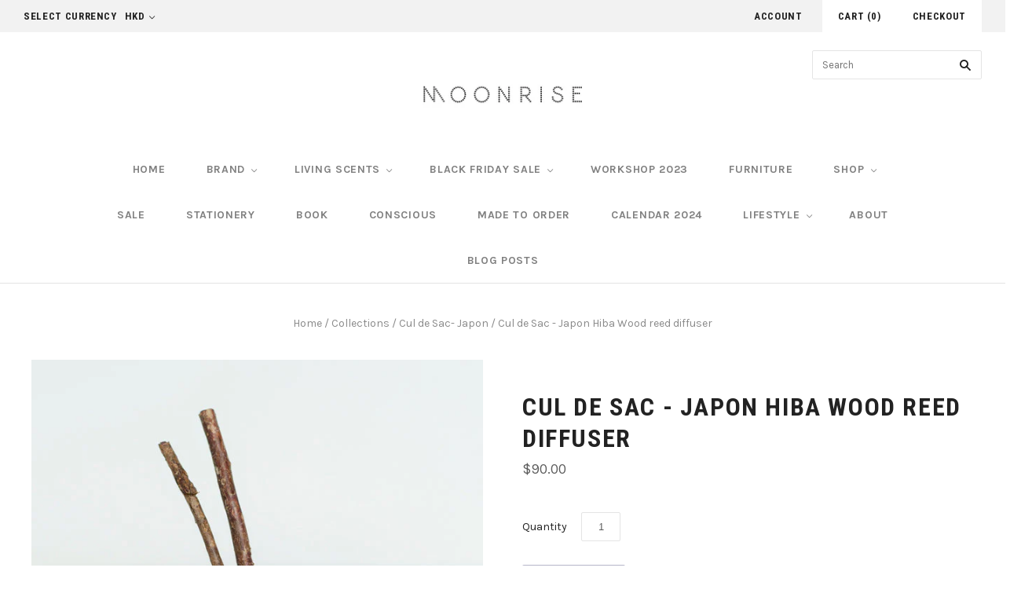

--- FILE ---
content_type: text/html; charset=utf-8
request_url: https://moonrise-store.com/en-us/products/cul-de-sac-japon-hiba-wood-reed-diffuser
body_size: 19525
content:
<!doctype html>
<!--[if lt IE 7]><html class="no-js lt-ie10 lt-ie9 lt-ie8 lt-ie7" lang="en"> <![endif]-->
<!--[if IE 7]><html class="no-js lt-ie10 lt-ie9 lt-ie8" lang="en"> <![endif]-->
<!--[if IE 8]><html class="no-js ie8 lt-ie10 lt-ie9" lang="en"> <![endif]-->
<!--[if IE 9 ]><html class="no-js ie9 lt-ie10"> <![endif]-->
<!--[if (gt IE 9)|!(IE)]><!--> <html class="no-js"> <!--<![endif]-->
<head>
  <meta name="p:domain_verify" content="b48c04c016d538677126f5d7cfc05516"/>

  <meta charset="utf-8">
  <meta http-equiv="X-UA-Compatible" content="IE=edge,chrome=1">

  <title>
    Cul de Sac - Japon Hiba Wood reed diffuser

    

    

    
      &#8211; Moonrise-store
    
  </title>

  
    <meta name="description" content=" Cul de Sac Japon- Hiba Wood reed diffuser. Voume: 60ml (Can last around 2 years) A beautiful woody scent with functional belows.  - Antibacterial - Relaxing - Insect repelling - Deodorant - 100% scent of Hiba wood  " />
  

  
    <link rel="shortcut icon" href="//moonrise-store.com/cdn/shop/files/stampz1-01_4dc91883-155a-43c4-ae4a-2c47996f2f7a_32x32.jpg?v=1613507585" type="image/png" />
  

  <link rel="canonical" href="https://moonrise-store.com/en-us/products/cul-de-sac-japon-hiba-wood-reed-diffuser" />
  <meta name="viewport" content="width=device-width,initial-scale=1" />

  <script>window.performance && window.performance.mark && window.performance.mark('shopify.content_for_header.start');</script><meta name="google-site-verification" content="lauepgfMylYqSiyGGpWb0--So-BfsKY-8aso5OUoTjU">
<meta id="shopify-digital-wallet" name="shopify-digital-wallet" content="/19082583/digital_wallets/dialog">
<meta name="shopify-checkout-api-token" content="c4db0ac13fa5c7a3144986518cddd59e">
<meta id="in-context-paypal-metadata" data-shop-id="19082583" data-venmo-supported="false" data-environment="production" data-locale="en_US" data-paypal-v4="true" data-currency="USD">
<link rel="alternate" hreflang="x-default" href="https://moonrise-store.com/products/cul-de-sac-japon-hiba-wood-reed-diffuser">
<link rel="alternate" hreflang="en" href="https://moonrise-store.com/products/cul-de-sac-japon-hiba-wood-reed-diffuser">
<link rel="alternate" hreflang="en-US" href="https://moonrise-store.com/en-us/products/cul-de-sac-japon-hiba-wood-reed-diffuser">
<link rel="alternate" type="application/json+oembed" href="https://moonrise-store.com/en-us/products/cul-de-sac-japon-hiba-wood-reed-diffuser.oembed">
<script async="async" src="/checkouts/internal/preloads.js?locale=en-US"></script>
<link rel="preconnect" href="https://shop.app" crossorigin="anonymous">
<script async="async" src="https://shop.app/checkouts/internal/preloads.js?locale=en-US&shop_id=19082583" crossorigin="anonymous"></script>
<script id="apple-pay-shop-capabilities" type="application/json">{"shopId":19082583,"countryCode":"HK","currencyCode":"USD","merchantCapabilities":["supports3DS"],"merchantId":"gid:\/\/shopify\/Shop\/19082583","merchantName":"Moonrise-store","requiredBillingContactFields":["postalAddress","email","phone"],"requiredShippingContactFields":["postalAddress","email","phone"],"shippingType":"shipping","supportedNetworks":["visa","masterCard","amex"],"total":{"type":"pending","label":"Moonrise-store","amount":"1.00"},"shopifyPaymentsEnabled":true,"supportsSubscriptions":true}</script>
<script id="shopify-features" type="application/json">{"accessToken":"c4db0ac13fa5c7a3144986518cddd59e","betas":["rich-media-storefront-analytics"],"domain":"moonrise-store.com","predictiveSearch":true,"shopId":19082583,"locale":"en"}</script>
<script>var Shopify = Shopify || {};
Shopify.shop = "ssfw-co.myshopify.com";
Shopify.locale = "en";
Shopify.currency = {"active":"USD","rate":"0.1307997"};
Shopify.country = "US";
Shopify.theme = {"name":"Grid","id":167952905,"schema_name":"Grid","schema_version":"v2.0.6","theme_store_id":718,"role":"main"};
Shopify.theme.handle = "null";
Shopify.theme.style = {"id":null,"handle":null};
Shopify.cdnHost = "moonrise-store.com/cdn";
Shopify.routes = Shopify.routes || {};
Shopify.routes.root = "/en-us/";</script>
<script type="module">!function(o){(o.Shopify=o.Shopify||{}).modules=!0}(window);</script>
<script>!function(o){function n(){var o=[];function n(){o.push(Array.prototype.slice.apply(arguments))}return n.q=o,n}var t=o.Shopify=o.Shopify||{};t.loadFeatures=n(),t.autoloadFeatures=n()}(window);</script>
<script>
  window.ShopifyPay = window.ShopifyPay || {};
  window.ShopifyPay.apiHost = "shop.app\/pay";
  window.ShopifyPay.redirectState = null;
</script>
<script id="shop-js-analytics" type="application/json">{"pageType":"product"}</script>
<script defer="defer" async type="module" src="//moonrise-store.com/cdn/shopifycloud/shop-js/modules/v2/client.init-shop-cart-sync_BT-GjEfc.en.esm.js"></script>
<script defer="defer" async type="module" src="//moonrise-store.com/cdn/shopifycloud/shop-js/modules/v2/chunk.common_D58fp_Oc.esm.js"></script>
<script defer="defer" async type="module" src="//moonrise-store.com/cdn/shopifycloud/shop-js/modules/v2/chunk.modal_xMitdFEc.esm.js"></script>
<script type="module">
  await import("//moonrise-store.com/cdn/shopifycloud/shop-js/modules/v2/client.init-shop-cart-sync_BT-GjEfc.en.esm.js");
await import("//moonrise-store.com/cdn/shopifycloud/shop-js/modules/v2/chunk.common_D58fp_Oc.esm.js");
await import("//moonrise-store.com/cdn/shopifycloud/shop-js/modules/v2/chunk.modal_xMitdFEc.esm.js");

  window.Shopify.SignInWithShop?.initShopCartSync?.({"fedCMEnabled":true,"windoidEnabled":true});

</script>
<script>
  window.Shopify = window.Shopify || {};
  if (!window.Shopify.featureAssets) window.Shopify.featureAssets = {};
  window.Shopify.featureAssets['shop-js'] = {"shop-cart-sync":["modules/v2/client.shop-cart-sync_DZOKe7Ll.en.esm.js","modules/v2/chunk.common_D58fp_Oc.esm.js","modules/v2/chunk.modal_xMitdFEc.esm.js"],"init-fed-cm":["modules/v2/client.init-fed-cm_B6oLuCjv.en.esm.js","modules/v2/chunk.common_D58fp_Oc.esm.js","modules/v2/chunk.modal_xMitdFEc.esm.js"],"shop-cash-offers":["modules/v2/client.shop-cash-offers_D2sdYoxE.en.esm.js","modules/v2/chunk.common_D58fp_Oc.esm.js","modules/v2/chunk.modal_xMitdFEc.esm.js"],"shop-login-button":["modules/v2/client.shop-login-button_QeVjl5Y3.en.esm.js","modules/v2/chunk.common_D58fp_Oc.esm.js","modules/v2/chunk.modal_xMitdFEc.esm.js"],"pay-button":["modules/v2/client.pay-button_DXTOsIq6.en.esm.js","modules/v2/chunk.common_D58fp_Oc.esm.js","modules/v2/chunk.modal_xMitdFEc.esm.js"],"shop-button":["modules/v2/client.shop-button_DQZHx9pm.en.esm.js","modules/v2/chunk.common_D58fp_Oc.esm.js","modules/v2/chunk.modal_xMitdFEc.esm.js"],"avatar":["modules/v2/client.avatar_BTnouDA3.en.esm.js"],"init-windoid":["modules/v2/client.init-windoid_CR1B-cfM.en.esm.js","modules/v2/chunk.common_D58fp_Oc.esm.js","modules/v2/chunk.modal_xMitdFEc.esm.js"],"init-shop-for-new-customer-accounts":["modules/v2/client.init-shop-for-new-customer-accounts_C_vY_xzh.en.esm.js","modules/v2/client.shop-login-button_QeVjl5Y3.en.esm.js","modules/v2/chunk.common_D58fp_Oc.esm.js","modules/v2/chunk.modal_xMitdFEc.esm.js"],"init-shop-email-lookup-coordinator":["modules/v2/client.init-shop-email-lookup-coordinator_BI7n9ZSv.en.esm.js","modules/v2/chunk.common_D58fp_Oc.esm.js","modules/v2/chunk.modal_xMitdFEc.esm.js"],"init-shop-cart-sync":["modules/v2/client.init-shop-cart-sync_BT-GjEfc.en.esm.js","modules/v2/chunk.common_D58fp_Oc.esm.js","modules/v2/chunk.modal_xMitdFEc.esm.js"],"shop-toast-manager":["modules/v2/client.shop-toast-manager_DiYdP3xc.en.esm.js","modules/v2/chunk.common_D58fp_Oc.esm.js","modules/v2/chunk.modal_xMitdFEc.esm.js"],"init-customer-accounts":["modules/v2/client.init-customer-accounts_D9ZNqS-Q.en.esm.js","modules/v2/client.shop-login-button_QeVjl5Y3.en.esm.js","modules/v2/chunk.common_D58fp_Oc.esm.js","modules/v2/chunk.modal_xMitdFEc.esm.js"],"init-customer-accounts-sign-up":["modules/v2/client.init-customer-accounts-sign-up_iGw4briv.en.esm.js","modules/v2/client.shop-login-button_QeVjl5Y3.en.esm.js","modules/v2/chunk.common_D58fp_Oc.esm.js","modules/v2/chunk.modal_xMitdFEc.esm.js"],"shop-follow-button":["modules/v2/client.shop-follow-button_CqMgW2wH.en.esm.js","modules/v2/chunk.common_D58fp_Oc.esm.js","modules/v2/chunk.modal_xMitdFEc.esm.js"],"checkout-modal":["modules/v2/client.checkout-modal_xHeaAweL.en.esm.js","modules/v2/chunk.common_D58fp_Oc.esm.js","modules/v2/chunk.modal_xMitdFEc.esm.js"],"shop-login":["modules/v2/client.shop-login_D91U-Q7h.en.esm.js","modules/v2/chunk.common_D58fp_Oc.esm.js","modules/v2/chunk.modal_xMitdFEc.esm.js"],"lead-capture":["modules/v2/client.lead-capture_BJmE1dJe.en.esm.js","modules/v2/chunk.common_D58fp_Oc.esm.js","modules/v2/chunk.modal_xMitdFEc.esm.js"],"payment-terms":["modules/v2/client.payment-terms_Ci9AEqFq.en.esm.js","modules/v2/chunk.common_D58fp_Oc.esm.js","modules/v2/chunk.modal_xMitdFEc.esm.js"]};
</script>
<script>(function() {
  var isLoaded = false;
  function asyncLoad() {
    if (isLoaded) return;
    isLoaded = true;
    var urls = ["https:\/\/mpop.pxucdn.com\/apps.pixelunion.net\/scripts\/js\/shipping\/bundle.min.js?shop=ssfw-co.myshopify.com","https:\/\/instafeed.nfcube.com\/cdn\/9b3fafd9d8a309e2661b526e07c1ff23.js?shop=ssfw-co.myshopify.com"];
    for (var i = 0; i < urls.length; i++) {
      var s = document.createElement('script');
      s.type = 'text/javascript';
      s.async = true;
      s.src = urls[i];
      var x = document.getElementsByTagName('script')[0];
      x.parentNode.insertBefore(s, x);
    }
  };
  if(window.attachEvent) {
    window.attachEvent('onload', asyncLoad);
  } else {
    window.addEventListener('load', asyncLoad, false);
  }
})();</script>
<script id="__st">var __st={"a":19082583,"offset":28800,"reqid":"860f9ce1-75a0-485f-8ca0-ee309b8855e4-1769150605","pageurl":"moonrise-store.com\/en-us\/products\/cul-de-sac-japon-hiba-wood-reed-diffuser","u":"b03fabf600cd","p":"product","rtyp":"product","rid":1295898476637};</script>
<script>window.ShopifyPaypalV4VisibilityTracking = true;</script>
<script id="captcha-bootstrap">!function(){'use strict';const t='contact',e='account',n='new_comment',o=[[t,t],['blogs',n],['comments',n],[t,'customer']],c=[[e,'customer_login'],[e,'guest_login'],[e,'recover_customer_password'],[e,'create_customer']],r=t=>t.map((([t,e])=>`form[action*='/${t}']:not([data-nocaptcha='true']) input[name='form_type'][value='${e}']`)).join(','),a=t=>()=>t?[...document.querySelectorAll(t)].map((t=>t.form)):[];function s(){const t=[...o],e=r(t);return a(e)}const i='password',u='form_key',d=['recaptcha-v3-token','g-recaptcha-response','h-captcha-response',i],f=()=>{try{return window.sessionStorage}catch{return}},m='__shopify_v',_=t=>t.elements[u];function p(t,e,n=!1){try{const o=window.sessionStorage,c=JSON.parse(o.getItem(e)),{data:r}=function(t){const{data:e,action:n}=t;return t[m]||n?{data:e,action:n}:{data:t,action:n}}(c);for(const[e,n]of Object.entries(r))t.elements[e]&&(t.elements[e].value=n);n&&o.removeItem(e)}catch(o){console.error('form repopulation failed',{error:o})}}const l='form_type',E='cptcha';function T(t){t.dataset[E]=!0}const w=window,h=w.document,L='Shopify',v='ce_forms',y='captcha';let A=!1;((t,e)=>{const n=(g='f06e6c50-85a8-45c8-87d0-21a2b65856fe',I='https://cdn.shopify.com/shopifycloud/storefront-forms-hcaptcha/ce_storefront_forms_captcha_hcaptcha.v1.5.2.iife.js',D={infoText:'Protected by hCaptcha',privacyText:'Privacy',termsText:'Terms'},(t,e,n)=>{const o=w[L][v],c=o.bindForm;if(c)return c(t,g,e,D).then(n);var r;o.q.push([[t,g,e,D],n]),r=I,A||(h.body.append(Object.assign(h.createElement('script'),{id:'captcha-provider',async:!0,src:r})),A=!0)});var g,I,D;w[L]=w[L]||{},w[L][v]=w[L][v]||{},w[L][v].q=[],w[L][y]=w[L][y]||{},w[L][y].protect=function(t,e){n(t,void 0,e),T(t)},Object.freeze(w[L][y]),function(t,e,n,w,h,L){const[v,y,A,g]=function(t,e,n){const i=e?o:[],u=t?c:[],d=[...i,...u],f=r(d),m=r(i),_=r(d.filter((([t,e])=>n.includes(e))));return[a(f),a(m),a(_),s()]}(w,h,L),I=t=>{const e=t.target;return e instanceof HTMLFormElement?e:e&&e.form},D=t=>v().includes(t);t.addEventListener('submit',(t=>{const e=I(t);if(!e)return;const n=D(e)&&!e.dataset.hcaptchaBound&&!e.dataset.recaptchaBound,o=_(e),c=g().includes(e)&&(!o||!o.value);(n||c)&&t.preventDefault(),c&&!n&&(function(t){try{if(!f())return;!function(t){const e=f();if(!e)return;const n=_(t);if(!n)return;const o=n.value;o&&e.removeItem(o)}(t);const e=Array.from(Array(32),(()=>Math.random().toString(36)[2])).join('');!function(t,e){_(t)||t.append(Object.assign(document.createElement('input'),{type:'hidden',name:u})),t.elements[u].value=e}(t,e),function(t,e){const n=f();if(!n)return;const o=[...t.querySelectorAll(`input[type='${i}']`)].map((({name:t})=>t)),c=[...d,...o],r={};for(const[a,s]of new FormData(t).entries())c.includes(a)||(r[a]=s);n.setItem(e,JSON.stringify({[m]:1,action:t.action,data:r}))}(t,e)}catch(e){console.error('failed to persist form',e)}}(e),e.submit())}));const S=(t,e)=>{t&&!t.dataset[E]&&(n(t,e.some((e=>e===t))),T(t))};for(const o of['focusin','change'])t.addEventListener(o,(t=>{const e=I(t);D(e)&&S(e,y())}));const B=e.get('form_key'),M=e.get(l),P=B&&M;t.addEventListener('DOMContentLoaded',(()=>{const t=y();if(P)for(const e of t)e.elements[l].value===M&&p(e,B);[...new Set([...A(),...v().filter((t=>'true'===t.dataset.shopifyCaptcha))])].forEach((e=>S(e,t)))}))}(h,new URLSearchParams(w.location.search),n,t,e,['guest_login'])})(!0,!0)}();</script>
<script integrity="sha256-4kQ18oKyAcykRKYeNunJcIwy7WH5gtpwJnB7kiuLZ1E=" data-source-attribution="shopify.loadfeatures" defer="defer" src="//moonrise-store.com/cdn/shopifycloud/storefront/assets/storefront/load_feature-a0a9edcb.js" crossorigin="anonymous"></script>
<script crossorigin="anonymous" defer="defer" src="//moonrise-store.com/cdn/shopifycloud/storefront/assets/shopify_pay/storefront-65b4c6d7.js?v=20250812"></script>
<script data-source-attribution="shopify.dynamic_checkout.dynamic.init">var Shopify=Shopify||{};Shopify.PaymentButton=Shopify.PaymentButton||{isStorefrontPortableWallets:!0,init:function(){window.Shopify.PaymentButton.init=function(){};var t=document.createElement("script");t.src="https://moonrise-store.com/cdn/shopifycloud/portable-wallets/latest/portable-wallets.en.js",t.type="module",document.head.appendChild(t)}};
</script>
<script data-source-attribution="shopify.dynamic_checkout.buyer_consent">
  function portableWalletsHideBuyerConsent(e){var t=document.getElementById("shopify-buyer-consent"),n=document.getElementById("shopify-subscription-policy-button");t&&n&&(t.classList.add("hidden"),t.setAttribute("aria-hidden","true"),n.removeEventListener("click",e))}function portableWalletsShowBuyerConsent(e){var t=document.getElementById("shopify-buyer-consent"),n=document.getElementById("shopify-subscription-policy-button");t&&n&&(t.classList.remove("hidden"),t.removeAttribute("aria-hidden"),n.addEventListener("click",e))}window.Shopify?.PaymentButton&&(window.Shopify.PaymentButton.hideBuyerConsent=portableWalletsHideBuyerConsent,window.Shopify.PaymentButton.showBuyerConsent=portableWalletsShowBuyerConsent);
</script>
<script data-source-attribution="shopify.dynamic_checkout.cart.bootstrap">document.addEventListener("DOMContentLoaded",(function(){function t(){return document.querySelector("shopify-accelerated-checkout-cart, shopify-accelerated-checkout")}if(t())Shopify.PaymentButton.init();else{new MutationObserver((function(e,n){t()&&(Shopify.PaymentButton.init(),n.disconnect())})).observe(document.body,{childList:!0,subtree:!0})}}));
</script>
<script id='scb4127' type='text/javascript' async='' src='https://moonrise-store.com/cdn/shopifycloud/privacy-banner/storefront-banner.js'></script><link id="shopify-accelerated-checkout-styles" rel="stylesheet" media="screen" href="https://moonrise-store.com/cdn/shopifycloud/portable-wallets/latest/accelerated-checkout-backwards-compat.css" crossorigin="anonymous">
<style id="shopify-accelerated-checkout-cart">
        #shopify-buyer-consent {
  margin-top: 1em;
  display: inline-block;
  width: 100%;
}

#shopify-buyer-consent.hidden {
  display: none;
}

#shopify-subscription-policy-button {
  background: none;
  border: none;
  padding: 0;
  text-decoration: underline;
  font-size: inherit;
  cursor: pointer;
}

#shopify-subscription-policy-button::before {
  box-shadow: none;
}

      </style>

<script>window.performance && window.performance.mark && window.performance.mark('shopify.content_for_header.end');</script>

  

<meta property="og:site_name" content="Moonrise-store" />
<meta property="og:url" content="https://moonrise-store.com/en-us/products/cul-de-sac-japon-hiba-wood-reed-diffuser" />
<meta property="og:title" content="Cul de Sac - Japon Hiba Wood reed diffuser" />

  <meta property="og:description" content=" Cul de Sac Japon- Hiba Wood reed diffuser. Voume: 60ml (Can last around 2 years) A beautiful woody scent with functional belows.  - Antibacterial - Relaxing - Insect repelling - Deodorant - 100% scent of Hiba wood  " />


  <meta property="og:type" content="product">
  
    <meta property="og:image" content="http://moonrise-store.com/cdn/shop/products/diffuser_image_grande.jpg?v=1526198354" />
    <meta property="og:image:secure_url" content="https://moonrise-store.com/cdn/shop/products/diffuser_image_grande.jpg?v=1526198354" />
  
    <meta property="og:image" content="http://moonrise-store.com/cdn/shop/products/a56eff9a9fb88f37ed1179026fe80a9c0ec41501_grande.jpg?v=1526198354" />
    <meta property="og:image:secure_url" content="https://moonrise-store.com/cdn/shop/products/a56eff9a9fb88f37ed1179026fe80a9c0ec41501_grande.jpg?v=1526198354" />
  
  <meta property="og:price:amount" content="90.00">
  <meta property="og:price:currency" content="HKD">




<meta name="twitter:card" content="summary">



  <meta property="twitter:description" content=" Cul de Sac Japon- Hiba Wood reed diffuser. Voume: 60ml (Can last around 2 years) A beautiful woody scent with functional belows.  - Antibacterial - Relaxing - Insect repelling - Deodorant - 100% scent of Hiba wood  " />


<meta name="twitter:url" content="https://moonrise-store.com/en-us/products/cul-de-sac-japon-hiba-wood-reed-diffuser">


  <meta name="twitter:title" content="Cul de Sac - Japon  Hiba Wood reed diffuser">
  <meta name="twitter:image" content="http://moonrise-store.com/cdn/shop/products/diffuser_image_grande.jpg?v=1526198354">



  <!-- Theme CSS -->
  <link href="//moonrise-store.com/cdn/shop/t/14/assets/theme.scss.css?v=177997806798703683431698739611" rel="stylesheet" type="text/css" media="all" />

  

  <!-- Third Party JS Libraries -->
  <script src="//moonrise-store.com/cdn/shop/t/14/assets/modernizr-2.8.2.min.js?v=38612161053245547031495100955" type="text/javascript"></script>

  <!-- Theme object -->
  <script>
  var Theme = {};
  Theme.version = "2.0.6";

  Theme.currency = 'HKD';
  Theme.defaultCurrency = 'HKD';
  Theme.moneyFormat = "${{amount}}";
  Theme.moneyFormatCurrency = "${{amount}} USD";

  Theme.addToCartText = "Add to cart";
  Theme.soldOutText = "Sold out";
  Theme.unavailableText = "Unavailable";
  Theme.processingText = "Processing...";
  Theme.pleaseSelectText = "Please Select";

  Theme.addToCartSuccess = "**product** has been successfully added to your **cart_link**. Feel free to **continue_link** or **checkout_link**.";

  

  Theme.shippingCalculator = true;
  Theme.shippingButton = "Calculate shipping";
  Theme.shippingDisabled = "Calculating...";

  

  Theme.shippingCalcErrorMessage = "Error: zip / postal code **error_message**";
  Theme.shippingCalcMultiRates = "There are **number_of_rates** shipping rates available for **address**, starting at **rate**.";
  Theme.shippingCalcOneRate = "There is one shipping rate available for **address**.";
  Theme.shippingCalcNoRates = "We do not ship to this destination.";
  Theme.shippingCalcRateValues = "**rate_title** at **rate**";

  
    Theme.currencySwitcher = true;
    Theme.currencySwitcherFormat = 'money_with_currency_format';
    /*
      Override the default Theme.moneyFormat for recalculating
      prices on the product and cart templates.
    */
    Theme.moneyFormat = "${{amount}} USD";
  

  

  

  

  

  Theme.itemRemovedFromCart = "{{ item_title }} has been removed from your cart.";
  Theme.itemRemovedFromCartUndo = "Undo?";

  

  Theme.cartText = "Cart";
  Theme.itemRemovedFromCart = "{{ item_title }} has been removed from your cart.";

  Theme.quickShop = false;
  Theme.relatedProducts = null;
  Theme.featuredProducts = null;

  // For selecting the first available variant
  var FirstVariant = {};
</script>


  <script>
    window.products = {};
  </script>

<!-- Hits Analytics tracking code -->

  

<!-- end of Hits Analytics code -->

 <link href="https://monorail-edge.shopifysvc.com" rel="dns-prefetch">
<script>(function(){if ("sendBeacon" in navigator && "performance" in window) {try {var session_token_from_headers = performance.getEntriesByType('navigation')[0].serverTiming.find(x => x.name == '_s').description;} catch {var session_token_from_headers = undefined;}var session_cookie_matches = document.cookie.match(/_shopify_s=([^;]*)/);var session_token_from_cookie = session_cookie_matches && session_cookie_matches.length === 2 ? session_cookie_matches[1] : "";var session_token = session_token_from_headers || session_token_from_cookie || "";function handle_abandonment_event(e) {var entries = performance.getEntries().filter(function(entry) {return /monorail-edge.shopifysvc.com/.test(entry.name);});if (!window.abandonment_tracked && entries.length === 0) {window.abandonment_tracked = true;var currentMs = Date.now();var navigation_start = performance.timing.navigationStart;var payload = {shop_id: 19082583,url: window.location.href,navigation_start,duration: currentMs - navigation_start,session_token,page_type: "product"};window.navigator.sendBeacon("https://monorail-edge.shopifysvc.com/v1/produce", JSON.stringify({schema_id: "online_store_buyer_site_abandonment/1.1",payload: payload,metadata: {event_created_at_ms: currentMs,event_sent_at_ms: currentMs}}));}}window.addEventListener('pagehide', handle_abandonment_event);}}());</script>
<script id="web-pixels-manager-setup">(function e(e,d,r,n,o){if(void 0===o&&(o={}),!Boolean(null===(a=null===(i=window.Shopify)||void 0===i?void 0:i.analytics)||void 0===a?void 0:a.replayQueue)){var i,a;window.Shopify=window.Shopify||{};var t=window.Shopify;t.analytics=t.analytics||{};var s=t.analytics;s.replayQueue=[],s.publish=function(e,d,r){return s.replayQueue.push([e,d,r]),!0};try{self.performance.mark("wpm:start")}catch(e){}var l=function(){var e={modern:/Edge?\/(1{2}[4-9]|1[2-9]\d|[2-9]\d{2}|\d{4,})\.\d+(\.\d+|)|Firefox\/(1{2}[4-9]|1[2-9]\d|[2-9]\d{2}|\d{4,})\.\d+(\.\d+|)|Chrom(ium|e)\/(9{2}|\d{3,})\.\d+(\.\d+|)|(Maci|X1{2}).+ Version\/(15\.\d+|(1[6-9]|[2-9]\d|\d{3,})\.\d+)([,.]\d+|)( \(\w+\)|)( Mobile\/\w+|) Safari\/|Chrome.+OPR\/(9{2}|\d{3,})\.\d+\.\d+|(CPU[ +]OS|iPhone[ +]OS|CPU[ +]iPhone|CPU IPhone OS|CPU iPad OS)[ +]+(15[._]\d+|(1[6-9]|[2-9]\d|\d{3,})[._]\d+)([._]\d+|)|Android:?[ /-](13[3-9]|1[4-9]\d|[2-9]\d{2}|\d{4,})(\.\d+|)(\.\d+|)|Android.+Firefox\/(13[5-9]|1[4-9]\d|[2-9]\d{2}|\d{4,})\.\d+(\.\d+|)|Android.+Chrom(ium|e)\/(13[3-9]|1[4-9]\d|[2-9]\d{2}|\d{4,})\.\d+(\.\d+|)|SamsungBrowser\/([2-9]\d|\d{3,})\.\d+/,legacy:/Edge?\/(1[6-9]|[2-9]\d|\d{3,})\.\d+(\.\d+|)|Firefox\/(5[4-9]|[6-9]\d|\d{3,})\.\d+(\.\d+|)|Chrom(ium|e)\/(5[1-9]|[6-9]\d|\d{3,})\.\d+(\.\d+|)([\d.]+$|.*Safari\/(?![\d.]+ Edge\/[\d.]+$))|(Maci|X1{2}).+ Version\/(10\.\d+|(1[1-9]|[2-9]\d|\d{3,})\.\d+)([,.]\d+|)( \(\w+\)|)( Mobile\/\w+|) Safari\/|Chrome.+OPR\/(3[89]|[4-9]\d|\d{3,})\.\d+\.\d+|(CPU[ +]OS|iPhone[ +]OS|CPU[ +]iPhone|CPU IPhone OS|CPU iPad OS)[ +]+(10[._]\d+|(1[1-9]|[2-9]\d|\d{3,})[._]\d+)([._]\d+|)|Android:?[ /-](13[3-9]|1[4-9]\d|[2-9]\d{2}|\d{4,})(\.\d+|)(\.\d+|)|Mobile Safari.+OPR\/([89]\d|\d{3,})\.\d+\.\d+|Android.+Firefox\/(13[5-9]|1[4-9]\d|[2-9]\d{2}|\d{4,})\.\d+(\.\d+|)|Android.+Chrom(ium|e)\/(13[3-9]|1[4-9]\d|[2-9]\d{2}|\d{4,})\.\d+(\.\d+|)|Android.+(UC? ?Browser|UCWEB|U3)[ /]?(15\.([5-9]|\d{2,})|(1[6-9]|[2-9]\d|\d{3,})\.\d+)\.\d+|SamsungBrowser\/(5\.\d+|([6-9]|\d{2,})\.\d+)|Android.+MQ{2}Browser\/(14(\.(9|\d{2,})|)|(1[5-9]|[2-9]\d|\d{3,})(\.\d+|))(\.\d+|)|K[Aa][Ii]OS\/(3\.\d+|([4-9]|\d{2,})\.\d+)(\.\d+|)/},d=e.modern,r=e.legacy,n=navigator.userAgent;return n.match(d)?"modern":n.match(r)?"legacy":"unknown"}(),u="modern"===l?"modern":"legacy",c=(null!=n?n:{modern:"",legacy:""})[u],f=function(e){return[e.baseUrl,"/wpm","/b",e.hashVersion,"modern"===e.buildTarget?"m":"l",".js"].join("")}({baseUrl:d,hashVersion:r,buildTarget:u}),m=function(e){var d=e.version,r=e.bundleTarget,n=e.surface,o=e.pageUrl,i=e.monorailEndpoint;return{emit:function(e){var a=e.status,t=e.errorMsg,s=(new Date).getTime(),l=JSON.stringify({metadata:{event_sent_at_ms:s},events:[{schema_id:"web_pixels_manager_load/3.1",payload:{version:d,bundle_target:r,page_url:o,status:a,surface:n,error_msg:t},metadata:{event_created_at_ms:s}}]});if(!i)return console&&console.warn&&console.warn("[Web Pixels Manager] No Monorail endpoint provided, skipping logging."),!1;try{return self.navigator.sendBeacon.bind(self.navigator)(i,l)}catch(e){}var u=new XMLHttpRequest;try{return u.open("POST",i,!0),u.setRequestHeader("Content-Type","text/plain"),u.send(l),!0}catch(e){return console&&console.warn&&console.warn("[Web Pixels Manager] Got an unhandled error while logging to Monorail."),!1}}}}({version:r,bundleTarget:l,surface:e.surface,pageUrl:self.location.href,monorailEndpoint:e.monorailEndpoint});try{o.browserTarget=l,function(e){var d=e.src,r=e.async,n=void 0===r||r,o=e.onload,i=e.onerror,a=e.sri,t=e.scriptDataAttributes,s=void 0===t?{}:t,l=document.createElement("script"),u=document.querySelector("head"),c=document.querySelector("body");if(l.async=n,l.src=d,a&&(l.integrity=a,l.crossOrigin="anonymous"),s)for(var f in s)if(Object.prototype.hasOwnProperty.call(s,f))try{l.dataset[f]=s[f]}catch(e){}if(o&&l.addEventListener("load",o),i&&l.addEventListener("error",i),u)u.appendChild(l);else{if(!c)throw new Error("Did not find a head or body element to append the script");c.appendChild(l)}}({src:f,async:!0,onload:function(){if(!function(){var e,d;return Boolean(null===(d=null===(e=window.Shopify)||void 0===e?void 0:e.analytics)||void 0===d?void 0:d.initialized)}()){var d=window.webPixelsManager.init(e)||void 0;if(d){var r=window.Shopify.analytics;r.replayQueue.forEach((function(e){var r=e[0],n=e[1],o=e[2];d.publishCustomEvent(r,n,o)})),r.replayQueue=[],r.publish=d.publishCustomEvent,r.visitor=d.visitor,r.initialized=!0}}},onerror:function(){return m.emit({status:"failed",errorMsg:"".concat(f," has failed to load")})},sri:function(e){var d=/^sha384-[A-Za-z0-9+/=]+$/;return"string"==typeof e&&d.test(e)}(c)?c:"",scriptDataAttributes:o}),m.emit({status:"loading"})}catch(e){m.emit({status:"failed",errorMsg:(null==e?void 0:e.message)||"Unknown error"})}}})({shopId: 19082583,storefrontBaseUrl: "https://moonrise-store.com",extensionsBaseUrl: "https://extensions.shopifycdn.com/cdn/shopifycloud/web-pixels-manager",monorailEndpoint: "https://monorail-edge.shopifysvc.com/unstable/produce_batch",surface: "storefront-renderer",enabledBetaFlags: ["2dca8a86"],webPixelsConfigList: [{"id":"548896959","configuration":"{\"config\":\"{\\\"pixel_id\\\":\\\"G-DHEJ1K7BZE\\\",\\\"google_tag_ids\\\":[\\\"G-DHEJ1K7BZE\\\",\\\"AW-722803596\\\",\\\"GT-KT5CT3H\\\"],\\\"target_country\\\":\\\"HK\\\",\\\"gtag_events\\\":[{\\\"type\\\":\\\"search\\\",\\\"action_label\\\":[\\\"G-DHEJ1K7BZE\\\",\\\"AW-722803596\\\/a32zCJ_cjvYBEIy31NgC\\\"]},{\\\"type\\\":\\\"begin_checkout\\\",\\\"action_label\\\":[\\\"G-DHEJ1K7BZE\\\",\\\"AW-722803596\\\/fff0CJzcjvYBEIy31NgC\\\"]},{\\\"type\\\":\\\"view_item\\\",\\\"action_label\\\":[\\\"G-DHEJ1K7BZE\\\",\\\"AW-722803596\\\/5ixFCO7ajvYBEIy31NgC\\\",\\\"MC-65S1BVNJF4\\\"]},{\\\"type\\\":\\\"purchase\\\",\\\"action_label\\\":[\\\"G-DHEJ1K7BZE\\\",\\\"AW-722803596\\\/WyZDCOvajvYBEIy31NgC\\\",\\\"MC-65S1BVNJF4\\\"]},{\\\"type\\\":\\\"page_view\\\",\\\"action_label\\\":[\\\"G-DHEJ1K7BZE\\\",\\\"AW-722803596\\\/aHoMCOjajvYBEIy31NgC\\\",\\\"MC-65S1BVNJF4\\\"]},{\\\"type\\\":\\\"add_payment_info\\\",\\\"action_label\\\":[\\\"G-DHEJ1K7BZE\\\",\\\"AW-722803596\\\/gZgFCKLcjvYBEIy31NgC\\\"]},{\\\"type\\\":\\\"add_to_cart\\\",\\\"action_label\\\":[\\\"G-DHEJ1K7BZE\\\",\\\"AW-722803596\\\/96NvCOnbjvYBEIy31NgC\\\"]}],\\\"enable_monitoring_mode\\\":false}\"}","eventPayloadVersion":"v1","runtimeContext":"OPEN","scriptVersion":"b2a88bafab3e21179ed38636efcd8a93","type":"APP","apiClientId":1780363,"privacyPurposes":[],"dataSharingAdjustments":{"protectedCustomerApprovalScopes":["read_customer_address","read_customer_email","read_customer_name","read_customer_personal_data","read_customer_phone"]}},{"id":"239435967","configuration":"{\"pixel_id\":\"856396287884227\",\"pixel_type\":\"facebook_pixel\",\"metaapp_system_user_token\":\"-\"}","eventPayloadVersion":"v1","runtimeContext":"OPEN","scriptVersion":"ca16bc87fe92b6042fbaa3acc2fbdaa6","type":"APP","apiClientId":2329312,"privacyPurposes":["ANALYTICS","MARKETING","SALE_OF_DATA"],"dataSharingAdjustments":{"protectedCustomerApprovalScopes":["read_customer_address","read_customer_email","read_customer_name","read_customer_personal_data","read_customer_phone"]}},{"id":"shopify-app-pixel","configuration":"{}","eventPayloadVersion":"v1","runtimeContext":"STRICT","scriptVersion":"0450","apiClientId":"shopify-pixel","type":"APP","privacyPurposes":["ANALYTICS","MARKETING"]},{"id":"shopify-custom-pixel","eventPayloadVersion":"v1","runtimeContext":"LAX","scriptVersion":"0450","apiClientId":"shopify-pixel","type":"CUSTOM","privacyPurposes":["ANALYTICS","MARKETING"]}],isMerchantRequest: false,initData: {"shop":{"name":"Moonrise-store","paymentSettings":{"currencyCode":"HKD"},"myshopifyDomain":"ssfw-co.myshopify.com","countryCode":"HK","storefrontUrl":"https:\/\/moonrise-store.com\/en-us"},"customer":null,"cart":null,"checkout":null,"productVariants":[{"price":{"amount":90.0,"currencyCode":"USD"},"product":{"title":"Cul de Sac - Japon  Hiba Wood reed diffuser","vendor":"Cul de Sac- Japon","id":"1295898476637","untranslatedTitle":"Cul de Sac - Japon  Hiba Wood reed diffuser","url":"\/en-us\/products\/cul-de-sac-japon-hiba-wood-reed-diffuser","type":""},"id":"12100834787421","image":{"src":"\/\/moonrise-store.com\/cdn\/shop\/products\/diffuser_image.jpg?v=1526198354"},"sku":"","title":"Default Title","untranslatedTitle":"Default Title"}],"purchasingCompany":null},},"https://moonrise-store.com/cdn","fcfee988w5aeb613cpc8e4bc33m6693e112",{"modern":"","legacy":""},{"shopId":"19082583","storefrontBaseUrl":"https:\/\/moonrise-store.com","extensionBaseUrl":"https:\/\/extensions.shopifycdn.com\/cdn\/shopifycloud\/web-pixels-manager","surface":"storefront-renderer","enabledBetaFlags":"[\"2dca8a86\"]","isMerchantRequest":"false","hashVersion":"fcfee988w5aeb613cpc8e4bc33m6693e112","publish":"custom","events":"[[\"page_viewed\",{}],[\"product_viewed\",{\"productVariant\":{\"price\":{\"amount\":90.0,\"currencyCode\":\"USD\"},\"product\":{\"title\":\"Cul de Sac - Japon  Hiba Wood reed diffuser\",\"vendor\":\"Cul de Sac- Japon\",\"id\":\"1295898476637\",\"untranslatedTitle\":\"Cul de Sac - Japon  Hiba Wood reed diffuser\",\"url\":\"\/en-us\/products\/cul-de-sac-japon-hiba-wood-reed-diffuser\",\"type\":\"\"},\"id\":\"12100834787421\",\"image\":{\"src\":\"\/\/moonrise-store.com\/cdn\/shop\/products\/diffuser_image.jpg?v=1526198354\"},\"sku\":\"\",\"title\":\"Default Title\",\"untranslatedTitle\":\"Default Title\"}}]]"});</script><script>
  window.ShopifyAnalytics = window.ShopifyAnalytics || {};
  window.ShopifyAnalytics.meta = window.ShopifyAnalytics.meta || {};
  window.ShopifyAnalytics.meta.currency = 'USD';
  var meta = {"product":{"id":1295898476637,"gid":"gid:\/\/shopify\/Product\/1295898476637","vendor":"Cul de Sac- Japon","type":"","handle":"cul-de-sac-japon-hiba-wood-reed-diffuser","variants":[{"id":12100834787421,"price":9000,"name":"Cul de Sac - Japon  Hiba Wood reed diffuser","public_title":null,"sku":""}],"remote":false},"page":{"pageType":"product","resourceType":"product","resourceId":1295898476637,"requestId":"860f9ce1-75a0-485f-8ca0-ee309b8855e4-1769150605"}};
  for (var attr in meta) {
    window.ShopifyAnalytics.meta[attr] = meta[attr];
  }
</script>
<script class="analytics">
  (function () {
    var customDocumentWrite = function(content) {
      var jquery = null;

      if (window.jQuery) {
        jquery = window.jQuery;
      } else if (window.Checkout && window.Checkout.$) {
        jquery = window.Checkout.$;
      }

      if (jquery) {
        jquery('body').append(content);
      }
    };

    var hasLoggedConversion = function(token) {
      if (token) {
        return document.cookie.indexOf('loggedConversion=' + token) !== -1;
      }
      return false;
    }

    var setCookieIfConversion = function(token) {
      if (token) {
        var twoMonthsFromNow = new Date(Date.now());
        twoMonthsFromNow.setMonth(twoMonthsFromNow.getMonth() + 2);

        document.cookie = 'loggedConversion=' + token + '; expires=' + twoMonthsFromNow;
      }
    }

    var trekkie = window.ShopifyAnalytics.lib = window.trekkie = window.trekkie || [];
    if (trekkie.integrations) {
      return;
    }
    trekkie.methods = [
      'identify',
      'page',
      'ready',
      'track',
      'trackForm',
      'trackLink'
    ];
    trekkie.factory = function(method) {
      return function() {
        var args = Array.prototype.slice.call(arguments);
        args.unshift(method);
        trekkie.push(args);
        return trekkie;
      };
    };
    for (var i = 0; i < trekkie.methods.length; i++) {
      var key = trekkie.methods[i];
      trekkie[key] = trekkie.factory(key);
    }
    trekkie.load = function(config) {
      trekkie.config = config || {};
      trekkie.config.initialDocumentCookie = document.cookie;
      var first = document.getElementsByTagName('script')[0];
      var script = document.createElement('script');
      script.type = 'text/javascript';
      script.onerror = function(e) {
        var scriptFallback = document.createElement('script');
        scriptFallback.type = 'text/javascript';
        scriptFallback.onerror = function(error) {
                var Monorail = {
      produce: function produce(monorailDomain, schemaId, payload) {
        var currentMs = new Date().getTime();
        var event = {
          schema_id: schemaId,
          payload: payload,
          metadata: {
            event_created_at_ms: currentMs,
            event_sent_at_ms: currentMs
          }
        };
        return Monorail.sendRequest("https://" + monorailDomain + "/v1/produce", JSON.stringify(event));
      },
      sendRequest: function sendRequest(endpointUrl, payload) {
        // Try the sendBeacon API
        if (window && window.navigator && typeof window.navigator.sendBeacon === 'function' && typeof window.Blob === 'function' && !Monorail.isIos12()) {
          var blobData = new window.Blob([payload], {
            type: 'text/plain'
          });

          if (window.navigator.sendBeacon(endpointUrl, blobData)) {
            return true;
          } // sendBeacon was not successful

        } // XHR beacon

        var xhr = new XMLHttpRequest();

        try {
          xhr.open('POST', endpointUrl);
          xhr.setRequestHeader('Content-Type', 'text/plain');
          xhr.send(payload);
        } catch (e) {
          console.log(e);
        }

        return false;
      },
      isIos12: function isIos12() {
        return window.navigator.userAgent.lastIndexOf('iPhone; CPU iPhone OS 12_') !== -1 || window.navigator.userAgent.lastIndexOf('iPad; CPU OS 12_') !== -1;
      }
    };
    Monorail.produce('monorail-edge.shopifysvc.com',
      'trekkie_storefront_load_errors/1.1',
      {shop_id: 19082583,
      theme_id: 167952905,
      app_name: "storefront",
      context_url: window.location.href,
      source_url: "//moonrise-store.com/cdn/s/trekkie.storefront.8d95595f799fbf7e1d32231b9a28fd43b70c67d3.min.js"});

        };
        scriptFallback.async = true;
        scriptFallback.src = '//moonrise-store.com/cdn/s/trekkie.storefront.8d95595f799fbf7e1d32231b9a28fd43b70c67d3.min.js';
        first.parentNode.insertBefore(scriptFallback, first);
      };
      script.async = true;
      script.src = '//moonrise-store.com/cdn/s/trekkie.storefront.8d95595f799fbf7e1d32231b9a28fd43b70c67d3.min.js';
      first.parentNode.insertBefore(script, first);
    };
    trekkie.load(
      {"Trekkie":{"appName":"storefront","development":false,"defaultAttributes":{"shopId":19082583,"isMerchantRequest":null,"themeId":167952905,"themeCityHash":"12254289676271140501","contentLanguage":"en","currency":"USD","eventMetadataId":"af62ecb3-7d3a-462d-acf9-bc2ae02230fd"},"isServerSideCookieWritingEnabled":true,"monorailRegion":"shop_domain","enabledBetaFlags":["65f19447"]},"Session Attribution":{},"S2S":{"facebookCapiEnabled":true,"source":"trekkie-storefront-renderer","apiClientId":580111}}
    );

    var loaded = false;
    trekkie.ready(function() {
      if (loaded) return;
      loaded = true;

      window.ShopifyAnalytics.lib = window.trekkie;

      var originalDocumentWrite = document.write;
      document.write = customDocumentWrite;
      try { window.ShopifyAnalytics.merchantGoogleAnalytics.call(this); } catch(error) {};
      document.write = originalDocumentWrite;

      window.ShopifyAnalytics.lib.page(null,{"pageType":"product","resourceType":"product","resourceId":1295898476637,"requestId":"860f9ce1-75a0-485f-8ca0-ee309b8855e4-1769150605","shopifyEmitted":true});

      var match = window.location.pathname.match(/checkouts\/(.+)\/(thank_you|post_purchase)/)
      var token = match? match[1]: undefined;
      if (!hasLoggedConversion(token)) {
        setCookieIfConversion(token);
        window.ShopifyAnalytics.lib.track("Viewed Product",{"currency":"USD","variantId":12100834787421,"productId":1295898476637,"productGid":"gid:\/\/shopify\/Product\/1295898476637","name":"Cul de Sac - Japon  Hiba Wood reed diffuser","price":"90.00","sku":"","brand":"Cul de Sac- Japon","variant":null,"category":"","nonInteraction":true,"remote":false},undefined,undefined,{"shopifyEmitted":true});
      window.ShopifyAnalytics.lib.track("monorail:\/\/trekkie_storefront_viewed_product\/1.1",{"currency":"USD","variantId":12100834787421,"productId":1295898476637,"productGid":"gid:\/\/shopify\/Product\/1295898476637","name":"Cul de Sac - Japon  Hiba Wood reed diffuser","price":"90.00","sku":"","brand":"Cul de Sac- Japon","variant":null,"category":"","nonInteraction":true,"remote":false,"referer":"https:\/\/moonrise-store.com\/en-us\/products\/cul-de-sac-japon-hiba-wood-reed-diffuser"});
      }
    });


        var eventsListenerScript = document.createElement('script');
        eventsListenerScript.async = true;
        eventsListenerScript.src = "//moonrise-store.com/cdn/shopifycloud/storefront/assets/shop_events_listener-3da45d37.js";
        document.getElementsByTagName('head')[0].appendChild(eventsListenerScript);

})();</script>
  <script>
  if (!window.ga || (window.ga && typeof window.ga !== 'function')) {
    window.ga = function ga() {
      (window.ga.q = window.ga.q || []).push(arguments);
      if (window.Shopify && window.Shopify.analytics && typeof window.Shopify.analytics.publish === 'function') {
        window.Shopify.analytics.publish("ga_stub_called", {}, {sendTo: "google_osp_migration"});
      }
      console.error("Shopify's Google Analytics stub called with:", Array.from(arguments), "\nSee https://help.shopify.com/manual/promoting-marketing/pixels/pixel-migration#google for more information.");
    };
    if (window.Shopify && window.Shopify.analytics && typeof window.Shopify.analytics.publish === 'function') {
      window.Shopify.analytics.publish("ga_stub_initialized", {}, {sendTo: "google_osp_migration"});
    }
  }
</script>
<script
  defer
  src="https://moonrise-store.com/cdn/shopifycloud/perf-kit/shopify-perf-kit-3.0.4.min.js"
  data-application="storefront-renderer"
  data-shop-id="19082583"
  data-render-region="gcp-us-central1"
  data-page-type="product"
  data-theme-instance-id="167952905"
  data-theme-name="Grid"
  data-theme-version="v2.0.6"
  data-monorail-region="shop_domain"
  data-resource-timing-sampling-rate="10"
  data-shs="true"
  data-shs-beacon="true"
  data-shs-export-with-fetch="true"
  data-shs-logs-sample-rate="1"
  data-shs-beacon-endpoint="https://moonrise-store.com/api/collect"
></script>
</head>

<body class=" template-product     loading" >

  
<section class="quick-shop-wrapper">
  <div class="quick-shop">
    <div class="quick-shop-close">
      <img src="//moonrise-store.com/cdn/shop/t/14/assets/close-icon.svg?v=130923457632389408391497880815">
    </div>
    <div class="product-images">
      <div class="product-main-image">
        
      </div>

      <div class="product-thumbnails-outer-wrapper">
        <div class="product-thumbnails-wrapper">
          <div class="product-thumbnails"></div>
        </div>
      </div>
    </div>

    <div class="product-details-wrapper">
      <div class="product-details"></div>
    </div>
  </div>
  <span class="spinner">
    <span></span>
    <span></span>
    <span></span>
  </span>
</section>


  <div id="shopify-section-header" class="shopify-section"><section
  class="header header-layout-full-width header-border"
  data-sticky-header
  data-section-id="header"
  data-section-type="header">
  <header
    class="main-header"
    role="banner">
    <div class="header-tools-wrapper">
      <div class="header-tools">

        <div class="aligned-left">
          <p class="navigation-toggle"><span class="navigation-toggle-icon">Open menu</span> <span class="navigation-toggle-text">Menu</span></p>

          <div id="coin-container"></div>

          
            <div class="currency-wrapper">
              <p class="select-currency">Select currency</p>
              <div class="select-wrapper currency-switcher">
                <span class="selected-currency"></span>
                <select id="currencies" name="currencies">
                  
                  
                  <option value="HKD">HKD</option>
                  
                    
                  
                    
                    <option value="USD">USD</option>
                    
                  
                    
                    <option value="GBP">GBP</option>
                    
                  
                    
                    <option value="AUD">AUD</option>
                    
                  
                    
                    <option value="JPY">JPY</option>
                    
                  
                </select>
              </div>
            </div>
          
        </div>

        <div class="aligned-right">
          
            <div class="customer-links">
              
                <a href="https://moonrise-store.com/customer_authentication/redirect?locale=en&amp;region_country=US" id="customer_login_link">Account</a>
              
            </div>
          

          <div class="mini-cart-wrapper">
            <a class="cart-count" href="/cart"><span class="cart-count-text">Cart</span> (<span class="cart-count-number">0</span>)</a>
            <div class="mini-cart empty">
  <div class="arrow"></div>

  <div class="mini-cart-item-wrapper">
    
  </div>

  <div class="mini-cart-footer">
    <a class="button secondary" href="/cart">View cart</a>
    <a class="button" href="/checkout">Check out</a>
  </div>

</div>

          </div>
          <a class="checkout-link" href="/checkout">Checkout</a>

          <form class="search-form" action="/search" method="get">
            <input class="search-input" name="q" type="text" placeholder="Search" value="" />
            <input type="submit" value="&#xe606;" />
          </form>
        </div>

      </div>
    </div>

    <div class="branding">
      
        <a class="logo" href="/">
          <img
            class="logo-regular"
            alt=""
            src="//moonrise-store.com/cdn/shop/files/website_logo_ce897172-f7e7-45f2-8281-7c18674749be_200x100.jpg?v=1613507576"
            srcset="//moonrise-store.com/cdn/shop/files/website_logo_ce897172-f7e7-45f2-8281-7c18674749be_200x100@2x.jpg?v=1613507576 2x">
        </a>
      
    </div>

  </header>


  <div class="navigation-wrapper">
    <nav class="navigation navigation-has-mega-nav">

      <div class="branding has-logo">
        
          <a class="logo mobile-nav-logo" href="/">
            <img
              class="logo-regular"
              alt=""
              src="//moonrise-store.com/cdn/shop/files/website_logo_ce897172-f7e7-45f2-8281-7c18674749be_200x100.jpg?v=1613507576"
              srcset="//moonrise-store.com/cdn/shop/files/website_logo_ce897172-f7e7-45f2-8281-7c18674749be_200x100@2x.jpg?v=1613507576 2x">
          </a>
        

        
          <a class="logo sticky-logo" href="/">
            <img
              alt=""
              src="//moonrise-store.com/cdn/shop/files/stampz1-01_100x74.jpg?v=1613507585"
              srcset="//moonrise-store.com/cdn/shop/files/stampz1-01_100x74@2x.jpg?v=1613507585 2x">
          </a>
        
        <span class="navigation-toggle">&#xe603;</span>
      </div>

      <ul>
        <li class="mobile-link">
          <form class="search-form" action="/search" method="get">
            <input class="search-input" name="q" type="text" placeholder="Search" value="" />
            <input type="submit" value="&#xe606;" />
          </form>
        </li>
        
          




          <li class=" first 
" >
            <a data-linklist-trigger="home" href="/en-us">Home  </a>

            

          </li>
        
          




          <li class="has-dropdown  
" >
            <a data-linklist-trigger="brand" href="/en-us">Brand <span class="enter-linklist" data-enter-linklist>&#xe600;</span></a>

            

              <ul data-linklist="brand">
                <li>
                  <span class="back"><span class="icon">&#xe601;</span> Back to previous</span>
                </li>
                
                  <li>
                    <a href="/en-us/collections/5-metal-shop">5 Metal Shop</a>
                  </li>
                
                  <li>
                    <a href="/en-us/collections/1616-arita">1616 Arita</a>
                  </li>
                
                  <li>
                    <a href="/en-us/collections/a-kiss-is-just-a-kxxx">A kiss is just a KIXX</a>
                  </li>
                
                  <li>
                    <a href="/en-us/collections/asemi">Asemi</a>
                  </li>
                
                  <li>
                    <a href="/en-us/collections/azmaya">Azmaya</a>
                  </li>
                
                  <li>
                    <a href="/en-us/collections/bornn">Bornn</a>
                  </li>
                
                  <li>
                    <a href="/en-us/collections/box-and-cross">Box and Cross</a>
                  </li>
                
                  <li>
                    <a href="/en-us/collections/botanical-signet-collection">Claus Jewelry</a>
                  </li>
                
                  <li>
                    <a href="/en-us/collections/crow-canyon-home-1">Crow Canyon Home</a>
                  </li>
                
                  <li>
                    <a href="/en-us/collections/cousu-de-fil-blanc">Cousu de fil Blanc</a>
                  </li>
                
                  <li>
                    <a href="/en-us/collections/cul-de-sac-japon">Cul de Sac- Japon</a>
                  </li>
                
                  <li>
                    <a href="/en-us/products/pre-order-now-2019-botanical-calendar">Esther Clark </a>
                  </li>
                
                  <li>
                    <a href="/en-us/collections/falcon">Falcon</a>
                  </li>
                
                  <li>
                    <a href="/en-us/collections/fest">Fest Amsterdam</a>
                  </li>
                
                  <li>
                    <a href="/en-us/collections/grain-and-knot">Grain and Knot</a>
                  </li>
                
                  <li>
                    <a href="/en-us/collections/hama-moonrise-collection/Hama">HAMA</a>
                  </li>
                
                  <li>
                    <a href="/en-us/collections/ha-ko">HA KO</a>
                  </li>
                
                  <li>
                    <a href="/en-us/collections/haptic-lab">Haptic Lab</a>
                  </li>
                
                  <li>
                    <a href="/en-us/collections/harlex">Harlex</a>
                  </li>
                
                  <li>
                    <a href="/en-us/collections/honey-flamingo">Honey Flamingo</a>
                  </li>
                
                  <li>
                    <a href="/en-us/collections/artist-collection">Jean Julian</a>
                  </li>
                
                  <li>
                    <a href="/en-us/collections/kirstie-van-noort-1/ceramics">Kirstie van Noort</a>
                  </li>
                
                  <li>
                    <a href="/en-us/collections/la-petite-papeterie-francaise/stationery">La Petite Papeterie Française</a>
                  </li>
                
                  <li>
                    <a href="/en-us/collections/memo-bottle-1">Memo Bottle</a>
                  </li>
                
                  <li>
                    <a href="/en-us/collections/mew">Mew jewelry studio</a>
                  </li>
                
                  <li>
                    <a href="/en-us/collections/mote-soap">Mote Soap</a>
                  </li>
                
                  <li>
                    <a href="/en-us/collections/raduga-grez">Raduga grëz </a>
                  </li>
                
                  <li>
                    <a href="/en-us/products/soil-drying-block-mini">Soil</a>
                  </li>
                
                  <li>
                    <a href="/en-us/collections/string-bags">String bags</a>
                  </li>
                
                  <li>
                    <a href="/en-us/collections/woof-models">Woof models</a>
                  </li>
                
              </ul>

            

          </li>
        
          




          <li class="has-dropdown  
" >
            <a data-linklist-trigger="living-scents" href="/en-us/collections/scents">Living Scents <span class="enter-linklist" data-enter-linklist>&#xe600;</span></a>

            

              <ul data-linklist="living-scents">
                <li>
                  <span class="back"><span class="icon">&#xe601;</span> Back to previous</span>
                </li>
                
                  <li>
                    <a href="/en-us/collections/scents">Home fragrance</a>
                  </li>
                
              </ul>

            

          </li>
        
          




          <li class="has-dropdown  
" >
            <a data-linklist-trigger="black-friday-sale" href="/en-us">BLACK FRIDAY SALE  <span class="enter-linklist" data-enter-linklist>&#xe600;</span></a>

            

              <ul data-linklist="black-friday-sale">
                <li>
                  <span class="back"><span class="icon">&#xe601;</span> Back to previous</span>
                </li>
                
                  <li>
                    <a href="/en-us/collections/bornn">Bornn</a>
                  </li>
                
                  <li>
                    <a href="/en-us/collections/cousu-de-fil-blanc">Cousu de fil Blanc</a>
                  </li>
                
                  <li>
                    <a href="/en-us/collections/falcon">Falcon</a>
                  </li>
                
                  <li>
                    <a href="/en-us/collections/fest">Fest Amsterdam</a>
                  </li>
                
              </ul>

            

          </li>
        
          




          <li class="  
" >
            <a data-linklist-trigger="workshop-2023" href="/en-us/collections/christmasworkshop-2023">Workshop 2023 </a>

            

          </li>
        
          




          <li class="  
" >
            <a data-linklist-trigger="furniture" href="/en-us/collections/furniture">Furniture </a>

            

          </li>
        
          




          <li class="has-mega-nav  
" data-mega-nav="true">
            <a data-linklist-trigger="shop" href="/en-us">Shop <span class="enter-linklist" data-enter-linklist>&#xe600;</span></a>

            

              <ul class="mobile-mega-nav" data-linklist="shop">
                <li>
                  <span class="back"><span class="icon">&#xe601;</span> Back to previous</span>
                </li>

                
                
                

                  
                  

                  
                    <li class="has-dropdown">
                      <a class="mega-nav-list-title" data-linklist-trigger="living-0" href="">
                        
                          Living
                          <span class="enter-linklist">&#xe600;</span>
                        
                      </a>
                      <ul data-linklist="living-0">
                        <li>
                          <span class="back"><span class="icon">&#xe601;</span> Back to previous</span>
                        </li>
                        
                          <li>
                            <a href="/en-us/collections/home-goods">Homegoods</a>
                          </li>
                        
                          <li>
                            <a href="/en-us/collections/tabletop">Tabletops</a>
                          </li>
                        
                          <li>
                            <a href="/en-us/collections/ceramics">Ceramics</a>
                          </li>
                        
                          <li>
                            <a href="/en-us/collections/plant-pot-and-vase">Plant pot</a>
                          </li>
                        
                      </ul>
                    </li>
                  
                

                  
                  

                  
                    <li class="has-dropdown">
                      <a class="mega-nav-list-title" data-linklist-trigger="brand-1" href="">
                        
                          Brand
                          <span class="enter-linklist">&#xe600;</span>
                        
                      </a>
                      <ul data-linklist="brand-1">
                        <li>
                          <span class="back"><span class="icon">&#xe601;</span> Back to previous</span>
                        </li>
                        
                          <li>
                            <a href="/en-us/collections/5-metal-shop">5 Metal Shop</a>
                          </li>
                        
                          <li>
                            <a href="/en-us/collections/1616-arita">1616 Arita</a>
                          </li>
                        
                          <li>
                            <a href="/en-us/collections/a-kiss-is-just-a-kxxx">A kiss is just a KIXX</a>
                          </li>
                        
                          <li>
                            <a href="/en-us/collections/asemi">Asemi</a>
                          </li>
                        
                          <li>
                            <a href="/en-us/collections/azmaya">Azmaya</a>
                          </li>
                        
                          <li>
                            <a href="/en-us/collections/bornn">Bornn</a>
                          </li>
                        
                          <li>
                            <a href="/en-us/collections/box-and-cross">Box and Cross</a>
                          </li>
                        
                          <li>
                            <a href="/en-us/collections/botanical-signet-collection">Claus Jewelry</a>
                          </li>
                        
                          <li>
                            <a href="/en-us/collections/crow-canyon-home-1">Crow Canyon Home</a>
                          </li>
                        
                          <li>
                            <a href="/en-us/collections/cousu-de-fil-blanc">Cousu de fil Blanc</a>
                          </li>
                        
                          <li>
                            <a href="/en-us/collections/cul-de-sac-japon">Cul de Sac- Japon</a>
                          </li>
                        
                          <li>
                            <a href="/en-us/products/pre-order-now-2019-botanical-calendar">Esther Clark </a>
                          </li>
                        
                          <li>
                            <a href="/en-us/collections/falcon">Falcon</a>
                          </li>
                        
                          <li>
                            <a href="/en-us/collections/fest">Fest Amsterdam</a>
                          </li>
                        
                          <li>
                            <a href="/en-us/collections/grain-and-knot">Grain and Knot</a>
                          </li>
                        
                          <li>
                            <a href="/en-us/collections/hama-moonrise-collection/Hama">HAMA</a>
                          </li>
                        
                          <li>
                            <a href="/en-us/collections/ha-ko">HA KO</a>
                          </li>
                        
                          <li>
                            <a href="/en-us/collections/haptic-lab">Haptic Lab</a>
                          </li>
                        
                          <li>
                            <a href="/en-us/collections/harlex">Harlex</a>
                          </li>
                        
                          <li>
                            <a href="/en-us/collections/honey-flamingo">Honey Flamingo</a>
                          </li>
                        
                          <li>
                            <a href="/en-us/collections/artist-collection">Jean Julian</a>
                          </li>
                        
                          <li>
                            <a href="/en-us/collections/kirstie-van-noort-1/ceramics">Kirstie van Noort</a>
                          </li>
                        
                          <li>
                            <a href="/en-us/collections/la-petite-papeterie-francaise/stationery">La Petite Papeterie Française</a>
                          </li>
                        
                          <li>
                            <a href="/en-us/collections/memo-bottle-1">Memo Bottle</a>
                          </li>
                        
                          <li>
                            <a href="/en-us/collections/mew">Mew jewelry studio</a>
                          </li>
                        
                          <li>
                            <a href="/en-us/collections/mote-soap">Mote Soap</a>
                          </li>
                        
                          <li>
                            <a href="/en-us/collections/raduga-grez">Raduga grëz </a>
                          </li>
                        
                          <li>
                            <a href="/en-us/products/soil-drying-block-mini">Soil</a>
                          </li>
                        
                          <li>
                            <a href="/en-us/collections/string-bags">String bags</a>
                          </li>
                        
                          <li>
                            <a href="/en-us/collections/woof-models">Woof models</a>
                          </li>
                        
                      </ul>
                    </li>
                  
                

                  
                  

                  
                    <li class="has-dropdown">
                      <a class="mega-nav-list-title" data-linklist-trigger="gift-idea-2" href="">
                        
                          Gift Idea
                          <span class="enter-linklist">&#xe600;</span>
                        
                      </a>
                      <ul data-linklist="gift-idea-2">
                        <li>
                          <span class="back"><span class="icon">&#xe601;</span> Back to previous</span>
                        </li>
                        
                          <li>
                            <a href="/en-us/collections/for-him">For Him</a>
                          </li>
                        
                          <li>
                            <a href="/en-us/collections/for-her">For Her</a>
                          </li>
                        
                          <li>
                            <a href="/en-us/collections/gift-ideas-around-100">Gift ideas around $100</a>
                          </li>
                        
                          <li>
                            <a href="/en-us/collections/gift-ideas-around-200">Gift ideas around $200</a>
                          </li>
                        
                          <li>
                            <a href="/en-us/collections/gift-ideas-around-300">Gift ideas around $300</a>
                          </li>
                        
                          <li>
                            <a href="/en-us/collections/gift-ideas-around-400">Gift ideas around $400</a>
                          </li>
                        
                          <li>
                            <a href="/en-us/collections/gift-ideas-around-500">Gift ideas around $500</a>
                          </li>
                        
                          <li>
                            <a href="/en-us/collections/christmas-gift-ideas-above-500">Gift ideas above $500</a>
                          </li>
                        
                      </ul>
                    </li>
                  
                
              </ul>

              
              
              

              
                <div class="mega-nav">

                  
                    <figure class="mega-nav-image"><img
                          alt=""
                          src="//moonrise-store.com/cdn/shop/files/Asemi_landing_1_300x300.jpg?v=1613506359"
                          data-image="//moonrise-store.com/cdn/shop/files/Asemi_landing_1_300x300.jpg?v=1613506359"
                          data-image-alt="Moonrise-store"></figure>
                  

                  <div class="mega-nav-list-wrapper">
                    

                      
                      

                      

                        <ul class="mega-nav-list">
                          <li class="mega-nav-list-title">Living</li>

                          
<li
                              data-image="//moonrise-store.com/cdn/shop/files/image_ad10bea9-6d75-48e7-884c-1bfd311088ea_300x300.jpg?v=1691593600"
                              data-image-alt="">
                              <a href="/en-us/collections/home-goods">Homegoods</a>
                            </li>
                          
<li
                              data-image="//moonrise-store.com/cdn/shop/collections/WhatsApp_Image_2017-09-08_at_5.26.20_PM_300x300.jpeg?v=1505062202"
                              data-image-alt="">
                              <a href="/en-us/collections/tabletop">Tabletops</a>
                            </li>
                          
<li
                              data-image="//moonrise-store.com/cdn/shop/collections/Mixed-2_300x300.jpg?v=1499877279"
                              data-image-alt="">
                              <a href="/en-us/collections/ceramics">Ceramics</a>
                            </li>
                          
<li
                              data-image="//moonrise-store.com/cdn/shop/collections/Fest_landing_300x300.jpg?v=1499352208"
                              data-image-alt="">
                              <a href="/en-us/collections/plant-pot-and-vase">Plant pot</a>
                            </li>
                          
                        </ul>

                      
                    

                      
                      

                      

                        <ul class="mega-nav-list">
                          <li class="mega-nav-list-title">Brand</li>

                          
<li
                              data-image="//moonrise-store.com/cdn/shop/collections/20170914_FMS_Calendar2018_Cover1m_small_7b92bbdf-776f-43f8-bf09-028a8f8ba20a_300x300.jpg?v=1540316445"
                              data-image-alt="">
                              <a href="/en-us/collections/5-metal-shop">5 Metal Shop</a>
                            </li>
                          
<li
                              data-image="//moonrise-store.com/cdn/shop/collections/img_about_palacehotel05_300x300.jpg?v=1565952985"
                              data-image-alt="">
                              <a href="/en-us/collections/1616-arita">1616 Arita</a>
                            </li>
                          
<li
                              data-image="//moonrise-store.com/cdn/shop/files/SunriseRing_300x300.jpg?v=1699933363"
                              data-image-alt="">
                              <a href="/en-us/collections/a-kiss-is-just-a-kxxx">A kiss is just a KIXX</a>
                            </li>
                          
<li
                              data-image="//moonrise-store.com/cdn/shop/collections/H-B-M-1_300x300.jpg?v=1510544828"
                              data-image-alt="">
                              <a href="/en-us/collections/asemi">Asemi</a>
                            </li>
                          
<li
                              data-image="//moonrise-store.com/cdn/shop/products/Web_Bean-dish-white_Himawari-sunflower_300x300.jpg?v=1526709262"
                              data-image-alt="">
                              <a href="/en-us/collections/azmaya">Azmaya</a>
                            </li>
                          
<li
                              data-image="//moonrise-store.com/cdn/shop/products/MCMG090172_sq_300x300.jpg?v=1523604067"
                              data-image-alt="">
                              <a href="/en-us/collections/bornn">Bornn</a>
                            </li>
                          
<li
                              data-image="//moonrise-store.com/cdn/shop/collections/IMG_0716_preview_300x300.jpg?v=1552982009"
                              data-image-alt="">
                              <a href="/en-us/collections/box-and-cross">Box and Cross</a>
                            </li>
                          
<li
                              data-image="//moonrise-store.com/cdn/shop/products/dandelion_300x300.jpg?v=1589305035"
                              data-image-alt="">
                              <a href="/en-us/collections/botanical-signet-collection">Claus Jewelry</a>
                            </li>
                          
<li
                              data-image="//moonrise-store.com/cdn/shop/collections/glamping109_78dd11db-b239-4602-9d59-378defdf5faa_300x300.jpg?v=1506925462"
                              data-image-alt="">
                              <a href="/en-us/collections/crow-canyon-home-1">Crow Canyon Home</a>
                            </li>
                          
<li
                              data-image="//moonrise-store.com/cdn/shop/collections/Cousu-de-Fil-Blanc-aqua-lavender-Soap-found-bath-uk-stockist-blue_large_png_300x300.jpg?v=1520263711"
                              data-image-alt="">
                              <a href="/en-us/collections/cousu-de-fil-blanc">Cousu de fil Blanc</a>
                            </li>
                          
<li
                              data-image="//moonrise-store.com/cdn/shop/collections/1708294688_300x300.jpg?v=1523556976"
                              data-image-alt="">
                              <a href="/en-us/collections/cul-de-sac-japon">Cul de Sac- Japon</a>
                            </li>
                          
<li
                              data-image="//moonrise-store.com/cdn/shop/products/IMG_3728_300x300.jpeg?v=1543508671"
                              data-image-alt="">
                              <a href="/en-us/products/pre-order-now-2019-botanical-calendar">Esther Clark </a>
                            </li>
                          
<li
                              data-image="//moonrise-store.com/cdn/shop/collections/9._BLACK_CHERRY_ICE_CREAM_SCOOP-crop-3600x2400_300x300.jpg?v=1501650295"
                              data-image-alt="">
                              <a href="/en-us/collections/falcon">Falcon</a>
                            </li>
                          
<li
                              data-image="//moonrise-store.com/cdn/shop/collections/large-2016_dec_lilly_light_green_300x300.jpg?v=1501871537"
                              data-image-alt="">
                              <a href="/en-us/collections/fest">Fest Amsterdam</a>
                            </li>
                          
<li
                              data-image="//moonrise-store.com/cdn/shop/collections/image_6483441_300x300.JPG?v=1515138096"
                              data-image-alt="">
                              <a href="/en-us/collections/grain-and-knot">Grain and Knot</a>
                            </li>
                          
<li
                              data-image="//moonrise-store.com/cdn/shop/collections/Hama_petite_plates_300x300.jpg?v=1619201309"
                              data-image-alt="">
                              <a href="/en-us/collections/hama-moonrise-collection/Hama">HAMA</a>
                            </li>
                          
<li
                              data-image="//moonrise-store.com/cdn/shop/collections/5809d495e5714072c6a8810105ad20db_300x300.jpg?v=1614635157"
                              data-image-alt="">
                              <a href="/en-us/collections/ha-ko">HA KO</a>
                            </li>
                          
<li
                              data-image="//moonrise-store.com/cdn/shop/collections/1459315_679782282054914_1671553491_n_300x300.jpg?v=1515926683"
                              data-image-alt="">
                              <a href="/en-us/collections/haptic-lab">Haptic Lab</a>
                            </li>
                          
<li
                              data-image="//moonrise-store.com/cdn/shop/products/IMG_3668_300x300.JPG?v=1515082815"
                              data-image-alt="">
                              <a href="/en-us/collections/harlex">Harlex</a>
                            </li>
                          
<li
                              data-image="//moonrise-store.com/cdn/shop/collections/honey_flamingo_300x300.jpg?v=1607190203"
                              data-image-alt="">
                              <a href="/en-us/collections/honey-flamingo">Honey Flamingo</a>
                            </li>
                          
<li
                              data-image="//moonrise-store.com/cdn/shop/products/1055_shop1_807301_1_300x300.jpg?v=1501871143"
                              data-image-alt="">
                              <a href="/en-us/collections/artist-collection">Jean Julian</a>
                            </li>
                          
<li
                              data-image="//moonrise-store.com/cdn/shop/collections/2009073461pic_origin_275989_ars_600_600_300x300.jpg?v=1518210371"
                              data-image-alt="">
                              <a href="/en-us/collections/kirstie-van-noort-1/ceramics">Kirstie van Noort</a>
                            </li>
                          
<li
                              data-image="//moonrise-store.com/cdn/shop/collections/desk_cork4_300x300.jpg?v=1600340826"
                              data-image-alt="">
                              <a href="/en-us/collections/la-petite-papeterie-francaise/stationery">La Petite Papeterie Française</a>
                            </li>
                          
<li
                              data-image="//moonrise-store.com/cdn/shop/products/memo_A6_4_300x300.jpg?v=1504894489"
                              data-image-alt="">
                              <a href="/en-us/collections/memo-bottle-1">Memo Bottle</a>
                            </li>
                          
<li
                              data-image="//moonrise-store.com/cdn/shop/collections/kura_300x300.jpg?v=1705462700"
                              data-image-alt="">
                              <a href="/en-us/collections/mew">Mew jewelry studio</a>
                            </li>
                          
<li
                              data-image="//moonrise-store.com/cdn/shop/collections/3c4226de72b28977c7efaca2be2bee28--seoul-fragrance_300x300.jpg?v=1533315422"
                              data-image-alt="">
                              <a href="/en-us/collections/mote-soap">Mote Soap</a>
                            </li>
                          
<li
                              data-image="//moonrise-store.com/cdn/shop/collections/DSCF9749_web_300x300.jpg?v=1593018600"
                              data-image-alt="">
                              <a href="/en-us/collections/raduga-grez">Raduga grëz </a>
                            </li>
                          
<li
                              data-image="//moonrise-store.com/cdn/shop/products/drying_block_mini_01_300x300.jpg?v=1502803888"
                              data-image-alt="">
                              <a href="/en-us/products/soil-drying-block-mini">Soil</a>
                            </li>
                          
<li
                              data-image="//moonrise-store.com/cdn/shop/products/IMG_2765_300x300.JPG?v=1530607855"
                              data-image-alt="">
                              <a href="/en-us/collections/string-bags">String bags</a>
                            </li>
                          
<li
                              data-image="//moonrise-store.com/cdn/shop/products/IMG_9159_300x300.JPG?v=1518592804"
                              data-image-alt="">
                              <a href="/en-us/collections/woof-models">Woof models</a>
                            </li>
                          
                        </ul>

                      
                    

                      
                      

                      

                        <ul class="mega-nav-list">
                          <li class="mega-nav-list-title">Gift Idea</li>

                          
<li
                              data-image="//moonrise-store.com/cdn/shop/files/image_ad10bea9-6d75-48e7-884c-1bfd311088ea_300x300.jpg?v=1691593600"
                              data-image-alt="">
                              <a href="/en-us/collections/for-him">For Him</a>
                            </li>
                          
<li
                              data-image="//moonrise-store.com/cdn/shop/products/image_300x300.jpg?v=1531039329"
                              data-image-alt="">
                              <a href="/en-us/collections/for-her">For Her</a>
                            </li>
                          
<li
                              data-image="//moonrise-store.com/cdn/shop/products/falcon-mug-coal_black-no_tag-rgb_300x300.jpg?v=1501836490"
                              data-image-alt="">
                              <a href="/en-us/collections/gift-ideas-around-100">Gift ideas around $100</a>
                            </li>
                          
<li
                              data-image="//moonrise-store.com/cdn/shop/products/MCSC1201_sq_300x300.jpg?v=1523605304"
                              data-image-alt="">
                              <a href="/en-us/collections/gift-ideas-around-200">Gift ideas around $200</a>
                            </li>
                          
<li
                              data-image="//moonrise-store.com/cdn/shop/products/PALACE_PLATE_160_300x300.jpg?v=1565952168"
                              data-image-alt="">
                              <a href="/en-us/collections/gift-ideas-around-300">Gift ideas around $300</a>
                            </li>
                          
<li
                              data-image="//moonrise-store.com/cdn/shop/products/1708294687_300x300.jpg?v=1522342913"
                              data-image-alt="">
                              <a href="/en-us/collections/gift-ideas-around-400">Gift ideas around $400</a>
                            </li>
                          
<li
                              data-image="//moonrise-store.com/cdn/shop/products/image_300x300.jpg?v=1531039329"
                              data-image-alt="">
                              <a href="/en-us/collections/gift-ideas-around-500">Gift ideas around $500</a>
                            </li>
                          
<li
                              data-image="//moonrise-store.com/cdn/shop/products/diffuser_image_300x300.jpg?v=1526198354"
                              data-image-alt="">
                              <a href="/en-us/collections/christmas-gift-ideas-above-500">Gift ideas above $500</a>
                            </li>
                          
                        </ul>

                      
                    
                  </div>

                </div>
              
            

          </li>
        
          




          <li class="  
" >
            <a data-linklist-trigger="sale" href="/en-us/collections/new-year-bundle">SALE </a>

            

          </li>
        
          




          <li class="  
" >
            <a data-linklist-trigger="stationery" href="/en-us/collections/stationery">Stationery </a>

            

          </li>
        
          




          <li class="  
" >
            <a data-linklist-trigger="book" href="/en-us/products/colour-and-material-studies-in-porcelain-collection-cornwall">Book </a>

            

          </li>
        
          




          <li class="  
" >
            <a data-linklist-trigger="conscious" href="/en-us/collections/conscious">Conscious </a>

            

          </li>
        
          




          <li class="  
" >
            <a data-linklist-trigger="made-to-order" href="/en-us/collections/box-and-cross">Made to order </a>

            

          </li>
        
          




          <li class="  
" >
            <a data-linklist-trigger="calendar-2024" href="/en-us/products/pre-order-2024-calendar-by-five-metal-shop">Calendar 2024 </a>

            

          </li>
        
          




          <li class="has-dropdown  
" >
            <a data-linklist-trigger="lifestyle" href="/en-us">Lifestyle <span class="enter-linklist" data-enter-linklist>&#xe600;</span></a>

            

              <ul data-linklist="lifestyle">
                <li>
                  <span class="back"><span class="icon">&#xe601;</span> Back to previous</span>
                </li>
                
                  <li>
                    <a href="/en-us/collections/memo-bottle">Travel</a>
                  </li>
                
                  <li>
                    <a href="/en-us/products/jean-julian-i-phone-7-case">i-phone case</a>
                  </li>
                
                  <li>
                    <a href="/en-us/collections/box-and-cross">Accessories</a>
                  </li>
                
                  <li>
                    <a href="/en-us/products/jean-julian-cap">Cap</a>
                  </li>
                
              </ul>

            

          </li>
        
          




          <li class="  
" >
            <a data-linklist-trigger="about" href="/en-us/pages/about-us">About  </a>

            

          </li>
        
          




          <li class="  last
" >
            <a data-linklist-trigger="blog-posts" href="/en-us/blogs/news">Blog posts </a>

            

          </li>
        
        
          
            <li class="mobile-link"><a href="https://moonrise-store.com/customer_authentication/redirect?locale=en&amp;region_country=US" id="customer_login_link">Account</a></li>
          
        
      </ul>

      <a class="cart-count" href="/cart"><span class="cart-count-text">Cart</span> (<span class="cart-count-number">0</span>)</a>
    </nav>
  </div>
</section>
</div>

  <div class="main-content">
    <div id="shopify-section-product" class="shopify-section">
<div class="breadcrumbs">

  <a href="/">Home</a> <span class="divider">/</span>
  
    
      <a href="/collections">Collections</a> <span class="divider">/</span> <a href="/en-us/collections/cul-de-sac-japon">Cul de Sac- Japon</a>
    
      <span class="divider">/</span> <span>Cul de Sac - Japon  Hiba Wood reed diffuser</span>
  

</div>








<section
  class="main-product-wrap
    product-wrap
    related-products-position-below"
  itemscope
  itemtype="http://schema.org/Product"
  data-product-id="1295898476637"
  data-images-layout="slideshow"
  
  
  
  data-section-id="product"
  data-section-type="product">

  <meta itemprop="url" content="https://moonrise-store.com/en-us/products/cul-de-sac-japon-hiba-wood-reed-diffuser">
  <meta itemprop="image" content="//moonrise-store.com/cdn/shop/products/diffuser_image_grande.jpg?v=1526198354">

  <div class="product-images">

    

      <div class="product-main-image">
        

        
          <img
            alt="Cul de Sac - Japon  Hiba Wood reed diffuser"
            src="//moonrise-store.com/cdn/shop/products/diffuser_image_1024x1024.jpg?v=1526198354">
        

        
      </div>

      
        <div class="product-thumbnails-outer-wrapper">
          
          <div class="product-thumbnails-wrapper">
            <div class="product-thumbnails ">
              
                <div class="product-thumbnail active">
                  <img alt="Cul de Sac - Japon  Hiba Wood reed diffuser" data-high-res="//moonrise-store.com/cdn/shop/products/diffuser_image_1024x1024.jpg?v=1526198354" src="//moonrise-store.com/cdn/shop/products/diffuser_image_compact.jpg?v=1526198354">
                </div>
              
                <div class="product-thumbnail ">
                  <img alt="Cul de Sac - Japon  Hiba Wood reed diffuser" data-high-res="//moonrise-store.com/cdn/shop/products/a56eff9a9fb88f37ed1179026fe80a9c0ec41501_1024x1024.jpg?v=1526198354" src="//moonrise-store.com/cdn/shop/products/a56eff9a9fb88f37ed1179026fe80a9c0ec41501_compact.jpg?v=1526198354">
                </div>
              
            </div>
          </div>
          
        </div>
      

    
  </div>

  <div class="product-details-wrapper">

    <div class="product-details">

      
      <h1 class="product-title" itemprop="name">Cul de Sac - Japon  Hiba Wood reed diffuser</h1>
      <p class="product-price" itemprop="offers" itemscope itemtype="http://schema.org/Offer">

        <meta itemprop="priceCurrency" content="HKD">
        <meta itemprop="price" content="90.00">

        <span class="product-price-minimum money">
          $90.00
        </span>

        

        
          <link itemprop="availability" href="http://schema.org/InStock">
        

      </p>

      <form class="product-form"
        id="product-form-1295898476637"
        action="/cart/add"
        method="post"
        data-product-form="1295898476637">
        
        
          <input
            class="product-select"
            name="id"
            value="12100834787421"
            type="hidden"
            data-variant-title="Default Title" />
        

        

          <div id="infiniteoptions-container"></div>
          <div id="uploadery-container"></div>

          <div class="product-quantity inline-input-wrapper">
            <label>Quantity</label>
            <input type="text" name="quantity" value="1" />
          </div>
        

        

        <div class="add-to-cart">
          
            <input type="submit" value="Add to cart" />
          
        </div>

        <div class="product-message"></div>

      </form>

      
        <div class="product-description rte" itemprop="description">
          <p> Cul de Sac Japon- Hiba Wood reed diffuser.</p>
<p>Voume: 60ml (Can last around 2 years)</p>
<p>A beautiful woody scent with functional belows. </p>
<p>- Antibacterial</p>
<p>- Relaxing</p>
<p>- Insect repelling</p>
<p>- Deodorant</p>
<p>- 100% scent of Hiba wood</p>
<p> </p>
        </div>
      

    </div>
  </div>

  

  



<script type="application/json" data-product-settings-1295898476637>
  {
    "addToCartText": "Add to cart",
    "enableHistory": true,
    "imageZoom": false,
    "linkedOptions": false,
    "processingText": "Processing...",
    "ajaxAddProduct": true,
    "setQuantityText": "Translation missing: en.products.product.set_quantity",
    "soldOutText": "Sold out",
    "unavailableText": "Unavailable"
  }
</script>


  <script type="application/json" data-product-json-1295898476637>{"id":1295898476637,"title":"Cul de Sac - Japon  Hiba Wood reed diffuser","handle":"cul-de-sac-japon-hiba-wood-reed-diffuser","description":"\u003cp\u003e Cul de Sac Japon- Hiba Wood reed diffuser.\u003c\/p\u003e\n\u003cp\u003eVoume: 60ml (Can last around 2 years)\u003c\/p\u003e\n\u003cp\u003eA beautiful woody scent with functional belows. \u003c\/p\u003e\n\u003cp\u003e- Antibacterial\u003c\/p\u003e\n\u003cp\u003e- Relaxing\u003c\/p\u003e\n\u003cp\u003e- Insect repelling\u003c\/p\u003e\n\u003cp\u003e- Deodorant\u003c\/p\u003e\n\u003cp\u003e- 100% scent of Hiba wood\u003c\/p\u003e\n\u003cp\u003e \u003c\/p\u003e","published_at":"2018-05-13T15:51:53+08:00","created_at":"2018-05-13T15:58:12+08:00","vendor":"Cul de Sac- Japon","type":"","tags":["Cul de Sac- Japon","diffuser","Hiba wood","Hibawood diffuser"],"price":9000,"price_min":9000,"price_max":9000,"available":true,"price_varies":false,"compare_at_price":0,"compare_at_price_min":0,"compare_at_price_max":0,"compare_at_price_varies":false,"variants":[{"id":12100834787421,"title":"Default Title","option1":"Default Title","option2":null,"option3":null,"sku":"","requires_shipping":true,"taxable":true,"featured_image":null,"available":true,"name":"Cul de Sac - Japon  Hiba Wood reed diffuser","public_title":null,"options":["Default Title"],"price":9000,"weight":990,"compare_at_price":0,"inventory_quantity":4,"inventory_management":"shopify","inventory_policy":"deny","barcode":"","requires_selling_plan":false,"selling_plan_allocations":[]}],"images":["\/\/moonrise-store.com\/cdn\/shop\/products\/diffuser_image.jpg?v=1526198354","\/\/moonrise-store.com\/cdn\/shop\/products\/a56eff9a9fb88f37ed1179026fe80a9c0ec41501.jpg?v=1526198354"],"featured_image":"\/\/moonrise-store.com\/cdn\/shop\/products\/diffuser_image.jpg?v=1526198354","options":["Title"],"media":[{"alt":null,"id":839214727261,"position":1,"preview_image":{"aspect_ratio":0.938,"height":682,"width":640,"src":"\/\/moonrise-store.com\/cdn\/shop\/products\/diffuser_image.jpg?v=1526198354"},"aspect_ratio":0.938,"height":682,"media_type":"image","src":"\/\/moonrise-store.com\/cdn\/shop\/products\/diffuser_image.jpg?v=1526198354","width":640},{"alt":null,"id":839214694493,"position":2,"preview_image":{"aspect_ratio":1.404,"height":456,"width":640,"src":"\/\/moonrise-store.com\/cdn\/shop\/products\/a56eff9a9fb88f37ed1179026fe80a9c0ec41501.jpg?v=1526198354"},"aspect_ratio":1.404,"height":456,"media_type":"image","src":"\/\/moonrise-store.com\/cdn\/shop\/products\/a56eff9a9fb88f37ed1179026fe80a9c0ec41501.jpg?v=1526198354","width":640}],"requires_selling_plan":false,"selling_plan_groups":[],"content":"\u003cp\u003e Cul de Sac Japon- Hiba Wood reed diffuser.\u003c\/p\u003e\n\u003cp\u003eVoume: 60ml (Can last around 2 years)\u003c\/p\u003e\n\u003cp\u003eA beautiful woody scent with functional belows. \u003c\/p\u003e\n\u003cp\u003e- Antibacterial\u003c\/p\u003e\n\u003cp\u003e- Relaxing\u003c\/p\u003e\n\u003cp\u003e- Insect repelling\u003c\/p\u003e\n\u003cp\u003e- Deodorant\u003c\/p\u003e\n\u003cp\u003e- 100% scent of Hiba wood\u003c\/p\u003e\n\u003cp\u003e \u003c\/p\u003e"}</script>

</section>











  <div class="related-products-wrapper">

    <h2 class="section-title">Related products</h2>

    <div class="related-products rows-of-4">

      
      
        
          

            
              





<article class="product-list-item" id="product-list-item-511058706472" data-product-id="511058706472">

  
  

  <figure class="product-list-item-thumbnail has-secondary-image" data-url="/en-us/collections/cul-de-sac-japon/products/hiba-wood-oil" style="background-image:url(//moonrise-store.com/cdn/shop/products/1708294691_grande.jpg?v=1522342913)">
    <a href="/en-us/collections/cul-de-sac-japon/products/hiba-wood-oil">
      
        <img src="//moonrise-store.com/cdn/shop/products/1708294687_grande.jpg?v=1522342913" alt="Cul de Sac- Japon HIBA WOOD OIL" />
      
    </a>

    

    
  </figure>

  <div class="product-list-item-details">
    
      <p class="product-list-item-vendor"><a href="/en-us/collections/vendors?q=Cul%20de%20Sac-%20Japon" title="Cul de Sac- Japon">Cul de Sac- Japon</a></p>
    
    <h2 class="product-list-item-title"><a href="/en-us/collections/cul-de-sac-japon/products/hiba-wood-oil">Cul de Sac- Japon HIBA WOOD OIL</a></h2>
    <p class="product-list-item-price">
      
        from
        
          <span class="money">$32.00</span>
        
      
    </p>
  </div>

</article>

            

          
        
      
        
          

            
              





<article class="product-list-item" id="product-list-item-1307986755677" data-product-id="1307986755677">

  
  

  <figure class="product-list-item-thumbnail has-secondary-image" data-url="/en-us/collections/cul-de-sac-japon/products/cul-de-sac-japon-hiba-wood-chips" style="background-image:url(//moonrise-store.com/cdn/shop/products/KYW2050_12445d7b-6530-488d-b6b3-f29836f5bf38_grande.jpg?v=1529045768)">
    <a href="/en-us/collections/cul-de-sac-japon/products/cul-de-sac-japon-hiba-wood-chips">
      
        <img src="//moonrise-store.com/cdn/shop/products/1708294755_grande.jpg?v=1529045768" alt="Cul de Sac- Japon Hiba Wood Chips" />
      
    </a>

    

    
  </figure>

  <div class="product-list-item-details">
    
      <p class="product-list-item-vendor"><a href="/en-us/collections/vendors?q=Cul%20de%20Sac-%20Japon" title="Cul de Sac- Japon">Cul de Sac- Japon</a></p>
    
    <h2 class="product-list-item-title"><a href="/en-us/collections/cul-de-sac-japon/products/cul-de-sac-japon-hiba-wood-chips">Cul de Sac- Japon Hiba Wood Chips</a></h2>
    <p class="product-list-item-price">
      
        from
        
          <span class="money">$13.00</span>
        
      
    </p>
  </div>

</article>

            

          
        
      
        
          

            
              





<article class="product-list-item" id="product-list-item-511063228456" data-product-id="511063228456">

  
  

  <figure class="product-list-item-thumbnail has-secondary-image" data-url="/en-us/collections/cul-de-sac-japon/products/cul-de-sac-for-closet_-3-bags" style="background-image:url(//moonrise-store.com/cdn/shop/products/KYW2051_1_006b0141-584e-4097-ac65-8658e3638011_grande.jpg?v=1522343176)">
    <a href="/en-us/collections/cul-de-sac-japon/products/cul-de-sac-for-closet_-3-bags">
      
        <img src="//moonrise-store.com/cdn/shop/products/1708294955_grande.jpg?v=1522343176" alt="Cul de Sac- Japon FOR CLOSET 3 BAGS" />
      
    </a>

    

    
  </figure>

  <div class="product-list-item-details">
    
      <p class="product-list-item-vendor"><a href="/en-us/collections/vendors?q=Cul%20de%20Sac-%20Japon" title="Cul de Sac- Japon">Cul de Sac- Japon</a></p>
    
    <h2 class="product-list-item-title"><a href="/en-us/collections/cul-de-sac-japon/products/cul-de-sac-for-closet_-3-bags">Cul de Sac- Japon FOR CLOSET 3 BAGS</a></h2>
    <p class="product-list-item-price">
      
        
          <span class="money">$24.00</span>
        
      
    </p>
  </div>

</article>

            

          
        
      
        
          
        
      
        
          

            
              





<article class="product-list-item" id="product-list-item-1386459005021" data-product-id="1386459005021">

  
  

  <figure class="product-list-item-thumbnail has-secondary-image" data-url="/en-us/collections/cul-de-sac-japon/products/cul-de-sac-japon-hiba-chips-packet" style="background-image:url(//moonrise-store.com/cdn/shop/products/image_d643cfb2-a377-4c0b-8ebc-215a1eef28dc_grande.jpg?v=1566058218)">
    <a href="/en-us/collections/cul-de-sac-japon/products/cul-de-sac-japon-hiba-chips-packet">
      
        <img src="//moonrise-store.com/cdn/shop/products/124836402_grande.jpg?v=1566058218" alt="Cul de sac Japon Hiba chips packet" />
      
    </a>

    

    
  </figure>

  <div class="product-list-item-details">
    
      <p class="product-list-item-vendor"><a href="/en-us/collections/vendors?q=Cul%20de%20Sac-%20Japon" title="Cul de Sac- Japon">Cul de Sac- Japon</a></p>
    
    <h2 class="product-list-item-title"><a href="/en-us/collections/cul-de-sac-japon/products/cul-de-sac-japon-hiba-chips-packet">Cul de sac Japon Hiba chips packet</a></h2>
    <p class="product-list-item-price">
      
        
          <span class="money">$42.00</span>
        
      
    </p>
  </div>

</article>

            

          
        
      

    </div>
  </div>





<script>
  // required for splitting variants
  // see ProductView
  window.products["1295898476637"] = {"id":1295898476637,"title":"Cul de Sac - Japon  Hiba Wood reed diffuser","handle":"cul-de-sac-japon-hiba-wood-reed-diffuser","description":"\u003cp\u003e Cul de Sac Japon- Hiba Wood reed diffuser.\u003c\/p\u003e\n\u003cp\u003eVoume: 60ml (Can last around 2 years)\u003c\/p\u003e\n\u003cp\u003eA beautiful woody scent with functional belows. \u003c\/p\u003e\n\u003cp\u003e- Antibacterial\u003c\/p\u003e\n\u003cp\u003e- Relaxing\u003c\/p\u003e\n\u003cp\u003e- Insect repelling\u003c\/p\u003e\n\u003cp\u003e- Deodorant\u003c\/p\u003e\n\u003cp\u003e- 100% scent of Hiba wood\u003c\/p\u003e\n\u003cp\u003e \u003c\/p\u003e","published_at":"2018-05-13T15:51:53+08:00","created_at":"2018-05-13T15:58:12+08:00","vendor":"Cul de Sac- Japon","type":"","tags":["Cul de Sac- Japon","diffuser","Hiba wood","Hibawood diffuser"],"price":9000,"price_min":9000,"price_max":9000,"available":true,"price_varies":false,"compare_at_price":0,"compare_at_price_min":0,"compare_at_price_max":0,"compare_at_price_varies":false,"variants":[{"id":12100834787421,"title":"Default Title","option1":"Default Title","option2":null,"option3":null,"sku":"","requires_shipping":true,"taxable":true,"featured_image":null,"available":true,"name":"Cul de Sac - Japon  Hiba Wood reed diffuser","public_title":null,"options":["Default Title"],"price":9000,"weight":990,"compare_at_price":0,"inventory_quantity":4,"inventory_management":"shopify","inventory_policy":"deny","barcode":"","requires_selling_plan":false,"selling_plan_allocations":[]}],"images":["\/\/moonrise-store.com\/cdn\/shop\/products\/diffuser_image.jpg?v=1526198354","\/\/moonrise-store.com\/cdn\/shop\/products\/a56eff9a9fb88f37ed1179026fe80a9c0ec41501.jpg?v=1526198354"],"featured_image":"\/\/moonrise-store.com\/cdn\/shop\/products\/diffuser_image.jpg?v=1526198354","options":["Title"],"media":[{"alt":null,"id":839214727261,"position":1,"preview_image":{"aspect_ratio":0.938,"height":682,"width":640,"src":"\/\/moonrise-store.com\/cdn\/shop\/products\/diffuser_image.jpg?v=1526198354"},"aspect_ratio":0.938,"height":682,"media_type":"image","src":"\/\/moonrise-store.com\/cdn\/shop\/products\/diffuser_image.jpg?v=1526198354","width":640},{"alt":null,"id":839214694493,"position":2,"preview_image":{"aspect_ratio":1.404,"height":456,"width":640,"src":"\/\/moonrise-store.com\/cdn\/shop\/products\/a56eff9a9fb88f37ed1179026fe80a9c0ec41501.jpg?v=1526198354"},"aspect_ratio":1.404,"height":456,"media_type":"image","src":"\/\/moonrise-store.com\/cdn\/shop\/products\/a56eff9a9fb88f37ed1179026fe80a9c0ec41501.jpg?v=1526198354","width":640}],"requires_selling_plan":false,"selling_plan_groups":[],"content":"\u003cp\u003e Cul de Sac Japon- Hiba Wood reed diffuser.\u003c\/p\u003e\n\u003cp\u003eVoume: 60ml (Can last around 2 years)\u003c\/p\u003e\n\u003cp\u003eA beautiful woody scent with functional belows. \u003c\/p\u003e\n\u003cp\u003e- Antibacterial\u003c\/p\u003e\n\u003cp\u003e- Relaxing\u003c\/p\u003e\n\u003cp\u003e- Insect repelling\u003c\/p\u003e\n\u003cp\u003e- Deodorant\u003c\/p\u003e\n\u003cp\u003e- 100% scent of Hiba wood\u003c\/p\u003e\n\u003cp\u003e \u003c\/p\u003e"};
  FirstVariant["1295898476637"] = 12100834787421;
</script>

</div>
  </div>

  <div id="shopify-section-footer" class="shopify-section"><footer
  class="
    main-footer
    upper-footer-has-newsletter"
  data-section-id="footer"
  data-section-type="footer">

  <div id="coin-container"></div>

  
  

  
    <div class="upper-footer upper-footer-item-count-5"><div class="mailing-list">
            
              <h4 class="section-title">Newsletter</h4>
            

            <form method="post" action="/en-us/contact#contact_form" id="contact_form" accept-charset="UTF-8" class="contact-form"><input type="hidden" name="form_type" value="customer" /><input type="hidden" name="utf8" value="✓" />
              <input class="mailing-list-email" name="contact[email]" type="email" placeholder="your@email.com" value="">
              <input type="hidden" id="contact_tags" name="contact[tags]" value="prospect,newsletter"/>
              <div class="mailing-list-submit">
                <input class="submit" name="subscribe" type="submit" value="Subscribe">
              </div>
            </form>
          </div>

          
            <div class="upper-footer-item footer-linklist">
              
                <h4 class="section-title">Help</h4>
              

              <ul>
                
                  <li><a href="/en-us/pages/terms-and-conditions" >Terms and Conditions</a></li>
                
                  <li><a href="/en-us/pages/delivery-and-returns" >Delivery and returns</a></li>
                
              </ul>
            </div>
          
<div class="upper-footer-item footer-linklist">
            
              <h4 class="section-title">Follow us out there</h4>
            

            <ul class="social">

<li>
  <a
    class="social-link social-link-facebook"
    title="Facebook"
    href="https://www.facebook.com/moonrisestorecom"
    target="_blank">
    <svg width="24" height="24" viewBox="0 0 24 24" xmlns="http://www.w3.org/2000/svg">
  <path fill="currentColor" fill-rule="evenodd" d="M12.82 24H1.324A1.325 1.325 0 0 1 0 22.675V1.325C0 .593.593 0 1.325 0h21.35C23.407 0 24 .593 24 1.325v21.35c0 .732-.593 1.325-1.325 1.325H16.56v-9.294h3.12l.466-3.622H16.56V8.77c0-1.048.29-1.763 1.795-1.763h1.918v-3.24c-.332-.045-1.47-.143-2.795-.143-2.766 0-4.659 1.688-4.659 4.788v2.67H9.692v3.623h3.127V24z"/>
</svg>


 Facebook
  </a>
</li>



<li>
  <a
    class="social-link social-link-instagram"
    title="Instagram"
    href="https://www.instagram.com/moonrisestoreocom"
    target="_blank">
    <svg width="24" height="24" viewBox="0 0 24 24" xmlns="http://www.w3.org/2000/svg">
  <path fill="currentColor" fill-rule="evenodd" d="M6.89 2.234h10.22c2.578 0 4.668 2.1 4.668 4.692v10.148c0 2.592-2.09 4.692-4.667 4.692H6.889c-2.577 0-4.667-2.1-4.667-4.692V6.926c0-2.592 2.09-4.692 4.667-4.692zM0 17.074C0 20.9 3.085 24 6.89 24h10.22c3.806 0 6.89-3.1 6.89-6.926V6.926C24 3.1 20.915 0 17.11 0H6.89C3.083 0 0 3.1 0 6.926v10.148zm18.35-4.978c0-3.508-2.83-6.351-6.318-6.351-3.49 0-6.318 2.843-6.318 6.35 0 3.508 2.829 6.352 6.318 6.352 3.489 0 6.317-2.844 6.317-6.351zm-10.413 0c0-2.274 1.833-4.117 4.095-4.117 2.261 0 4.095 1.843 4.095 4.117s-1.834 4.117-4.095 4.117c-2.262 0-4.095-1.843-4.095-4.117zm10.476-4.979c.841 0 1.524-.686 1.524-1.532s-.683-1.532-1.524-1.532c-.842 0-1.524.686-1.524 1.532s.682 1.532 1.524 1.532z"/>
</svg>


 Instagram
  </a>
</li>


    
    

<li>
  <a
    class="social-link social-link-email"
    title="Email"
    href="mailto:Hello@moonrise-store.com"
    target="_blank">
    <svg width="20" height="14" viewBox="0 0 20 14" xmlns="http://www.w3.org/2000/svg">
  <path fill="currentColor" fill-rule="evenodd" d="M18 .5H2c-1.103 0-2 .897-2 2v9c0 1.103.897 2 2 2h16c1.103 0 2-.897 2-2v-9c0-1.103-.897-2-2-2zm-1.887 2L10 6.32 3.887 2.5h12.226zM2 11.5V3.679l7.47 4.669a1.002 1.002 0 0 0 1.06 0L18 3.678l.001 7.822H2z"/>
</svg>


 Email
  </a>
</li>

</ul>

          </div>

          
            <div class="upper-footer-item footer-linklist">
              
                <h4 class="section-title">Brand</h4>
              

              <ul>
                
                  <li><a href="/en-us/collections/5-metal-shop" >5 Metal Shop</a></li>
                
                  <li><a href="/en-us/collections/1616-arita" >1616 Arita</a></li>
                
                  <li><a href="/en-us/collections/a-kiss-is-just-a-kxxx" >A kiss is just a KIXX</a></li>
                
                  <li><a href="/en-us/collections/asemi" >Asemi</a></li>
                
                  <li><a href="/en-us/collections/azmaya" >Azmaya</a></li>
                
                  <li><a href="/en-us/collections/bornn" >Bornn</a></li>
                
                  <li><a href="/en-us/collections/box-and-cross" >Box and Cross</a></li>
                
                  <li><a href="/en-us/collections/botanical-signet-collection" >Claus Jewelry</a></li>
                
                  <li><a href="/en-us/collections/crow-canyon-home-1" >Crow Canyon Home</a></li>
                
                  <li><a href="/en-us/collections/cousu-de-fil-blanc" >Cousu de fil Blanc</a></li>
                
                  <li><a href="/en-us/collections/cul-de-sac-japon" >Cul de Sac- Japon</a></li>
                
                  <li><a href="/en-us/products/pre-order-now-2019-botanical-calendar" >Esther Clark </a></li>
                
                  <li><a href="/en-us/collections/falcon" >Falcon</a></li>
                
                  <li><a href="/en-us/collections/fest" >Fest Amsterdam</a></li>
                
                  <li><a href="/en-us/collections/grain-and-knot" >Grain and Knot</a></li>
                
                  <li><a href="/en-us/collections/hama-moonrise-collection/Hama" >HAMA</a></li>
                
                  <li><a href="/en-us/collections/ha-ko" >HA KO</a></li>
                
                  <li><a href="/en-us/collections/haptic-lab" >Haptic Lab</a></li>
                
                  <li><a href="/en-us/collections/harlex" >Harlex</a></li>
                
                  <li><a href="/en-us/collections/honey-flamingo" >Honey Flamingo</a></li>
                
                  <li><a href="/en-us/collections/artist-collection" >Jean Julian</a></li>
                
                  <li><a href="/en-us/collections/kirstie-van-noort-1/ceramics" >Kirstie van Noort</a></li>
                
                  <li><a href="/en-us/collections/la-petite-papeterie-francaise/stationery" >La Petite Papeterie Française</a></li>
                
                  <li><a href="/en-us/collections/memo-bottle-1" >Memo Bottle</a></li>
                
                  <li><a href="/en-us/collections/mew" >Mew jewelry studio</a></li>
                
                  <li><a href="/en-us/collections/mote-soap" >Mote Soap</a></li>
                
                  <li><a href="/en-us/collections/raduga-grez" >Raduga grëz </a></li>
                
                  <li><a href="/en-us/products/soil-drying-block-mini" >Soil</a></li>
                
                  <li><a href="/en-us/collections/string-bags" >String bags</a></li>
                
                  <li><a href="/en-us/collections/woof-models" >Woof models</a></li>
                
              </ul>
            </div>
          


          
            <div class="upper-footer-item footer-linklist">
              
                <h4 class="section-title">Gift Idea</h4>
              

              <ul>
                
                  <li><a href="/en-us/collections/for-him" >For Him</a></li>
                
                  <li><a href="/en-us/collections/for-her" >For Her</a></li>
                
                  <li><a href="/en-us/collections/gift-ideas-around-100" >Gift ideas around $100</a></li>
                
                  <li><a href="/en-us/collections/gift-ideas-around-200" >Gift ideas around $200</a></li>
                
                  <li><a href="/en-us/collections/gift-ideas-around-300" >Gift ideas around $300</a></li>
                
                  <li><a href="/en-us/collections/gift-ideas-around-400" >Gift ideas around $400</a></li>
                
                  <li><a href="/en-us/collections/gift-ideas-around-500" >Gift ideas around $500</a></li>
                
                  <li><a href="/en-us/collections/christmas-gift-ideas-above-500" >Gift ideas above $500</a></li>
                
              </ul>
            </div>
          
</div>
  

  <div class="sub-footer">
    

    
    <div class="copyright-wrapper">
      
      <p class="copyright" role="contentinfo">Copyright &copy; 
      2026
     
        <a href="/" title="">Moonrise-store</a>
      .</p>
      <p class="attribution">Grid theme by <a href="http://pixelunion.net">Pixel Union</a>. <a target="_blank" rel="nofollow" href="https://www.shopify.com?utm_campaign=poweredby&amp;utm_medium=shopify&amp;utm_source=onlinestore">Powered by Shopify</a>.</p>
    </div>
  </div>

</footer>

</div>

  <!-- Scripts -->
  <script src="//moonrise-store.com/cdn/shop/t/14/assets/jquery-1.11.1.min.js?v=74374508889517563921495100955" type="text/javascript"></script>
  <script src="//moonrise-store.com/cdn/shopifycloud/storefront/assets/themes_support/api.jquery-7ab1a3a4.js" type="text/javascript"></script>

  

  

  
    <script src="//moonrise-store.com/cdn/s/javascripts/currencies.js" type="text/javascript"></script>
    <script src="//moonrise-store.com/cdn/shop/t/14/assets/jquery.currencies.js?v=175057760772006623221495100955" type="text/javascript"></script>
  

  <script src="//moonrise-store.com/cdn/shop/t/14/assets/plugins.js?v=69065633358591620031497880815" type="text/javascript"></script>
  <script src="//moonrise-store.com/cdn/shop/t/14/assets/theme.js?v=30898129816460554711698739611" type="text/javascript"></script>


      <!-- "snippets/booster-discounts.liquid" was not rendered, the associated app was uninstalled -->
    
</body>
</html>
